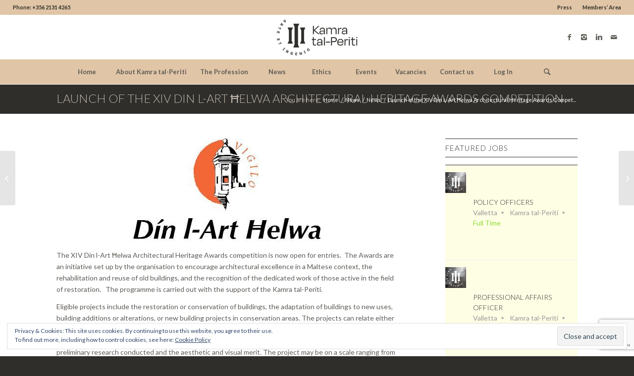

--- FILE ---
content_type: text/html; charset=UTF-8
request_url: https://kamratalperiti.org/launch-of-the-xiv-din-l-art-helwa-architectural-heritage-awards-competition/
body_size: 18984
content:
<!DOCTYPE html>
<html lang="en-GB" class="html_stretched responsive av-preloader-disabled av-default-lightbox  html_header_top html_logo_center html_bottom_nav_header html_menu_right html_slim html_header_sticky html_header_shrinking html_header_topbar_active html_mobile_menu_phone html_header_searchicon html_content_align_center html_header_unstick_top_disabled html_header_stretch html_minimal_header html_elegant-blog html_av-overlay-side html_av-overlay-side-classic html_av-submenu-noclone html_entry_id_6019 av-no-preview html_text_menu_active ">
<head>
<meta charset="UTF-8" />
<!-- mobile setting -->
<meta name="viewport" content="width=device-width, initial-scale=1, maximum-scale=1">
<!-- Scripts/CSS and wp_head hook -->
<meta name='robots' content='index, follow, max-image-preview:large, max-snippet:-1, max-video-preview:-1' />
<script>window._wca = window._wca || [];</script>
<!-- This site is optimized with the Yoast SEO plugin v21.5 - https://yoast.com/wordpress/plugins/seo/ -->
<title>Launch of the XIV Din L-Art Ħelwa Architectural Heritage Awards Competition - Kamra tal-Periti</title>
<link rel="canonical" href="https://kamratalperiti.org/launch-of-the-xiv-din-l-art-helwa-architectural-heritage-awards-competition/" />
<meta property="og:locale" content="en_GB" />
<meta property="og:type" content="article" />
<meta property="og:title" content="Launch of the XIV Din L-Art Ħelwa Architectural Heritage Awards Competition - Kamra tal-Periti" />
<meta property="og:url" content="https://kamratalperiti.org/launch-of-the-xiv-din-l-art-helwa-architectural-heritage-awards-competition/" />
<meta property="og:site_name" content="Kamra tal-Periti" />
<meta property="article:publisher" content="https://www.facebook.com/KamraTalPeriti" />
<meta property="article:published_time" content="2018-09-18T13:09:27+00:00" />
<meta property="article:modified_time" content="2018-09-18T13:40:19+00:00" />
<meta property="og:image" content="https://kamratalperiti.org/wp-content/uploads/DLH-logo.jpg" />
<meta property="og:image:width" content="380" />
<meta property="og:image:height" content="212" />
<meta property="og:image:type" content="image/jpeg" />
<meta name="author" content="Kamra tal-Periti" />
<meta name="twitter:card" content="summary_large_image" />
<meta name="twitter:creator" content="@kamratalperiti" />
<meta name="twitter:site" content="@kamratalperiti" />
<meta name="twitter:label1" content="Written by" />
<meta name="twitter:data1" content="Kamra tal-Periti" />
<meta name="twitter:label2" content="Estimated reading time" />
<meta name="twitter:data2" content="2 minutes" />
<script type="application/ld+json" class="yoast-schema-graph">{"@context":"https://schema.org","@graph":[{"@type":"Article","@id":"https://kamratalperiti.org/launch-of-the-xiv-din-l-art-helwa-architectural-heritage-awards-competition/#article","isPartOf":{"@id":"https://kamratalperiti.org/launch-of-the-xiv-din-l-art-helwa-architectural-heritage-awards-competition/"},"author":{"name":"Kamra tal-Periti","@id":"https://kamratalperiti.org/#/schema/person/a295d6fe6981886bf73bffd7c1ebef77"},"headline":"Launch of the XIV Din L-Art Ħelwa Architectural Heritage Awards Competition","datePublished":"2018-09-18T13:09:27+00:00","dateModified":"2018-09-18T13:40:19+00:00","mainEntityOfPage":{"@id":"https://kamratalperiti.org/launch-of-the-xiv-din-l-art-helwa-architectural-heritage-awards-competition/"},"wordCount":416,"publisher":{"@id":"https://kamratalperiti.org/#organization"},"image":{"@id":"https://kamratalperiti.org/launch-of-the-xiv-din-l-art-helwa-architectural-heritage-awards-competition/#primaryimage"},"thumbnailUrl":"https://kamratalperiti.org/wp-content/uploads/DLH-logo.jpg","keywords":["awards","conservation","din l-art helwa","heritage"],"articleSection":["News"],"inLanguage":"en-GB"},{"@type":"WebPage","@id":"https://kamratalperiti.org/launch-of-the-xiv-din-l-art-helwa-architectural-heritage-awards-competition/","url":"https://kamratalperiti.org/launch-of-the-xiv-din-l-art-helwa-architectural-heritage-awards-competition/","name":"Launch of the XIV Din L-Art Ħelwa Architectural Heritage Awards Competition - Kamra tal-Periti","isPartOf":{"@id":"https://kamratalperiti.org/#website"},"primaryImageOfPage":{"@id":"https://kamratalperiti.org/launch-of-the-xiv-din-l-art-helwa-architectural-heritage-awards-competition/#primaryimage"},"image":{"@id":"https://kamratalperiti.org/launch-of-the-xiv-din-l-art-helwa-architectural-heritage-awards-competition/#primaryimage"},"thumbnailUrl":"https://kamratalperiti.org/wp-content/uploads/DLH-logo.jpg","datePublished":"2018-09-18T13:09:27+00:00","dateModified":"2018-09-18T13:40:19+00:00","breadcrumb":{"@id":"https://kamratalperiti.org/launch-of-the-xiv-din-l-art-helwa-architectural-heritage-awards-competition/#breadcrumb"},"inLanguage":"en-GB","potentialAction":[{"@type":"ReadAction","target":["https://kamratalperiti.org/launch-of-the-xiv-din-l-art-helwa-architectural-heritage-awards-competition/"]}]},{"@type":"ImageObject","inLanguage":"en-GB","@id":"https://kamratalperiti.org/launch-of-the-xiv-din-l-art-helwa-architectural-heritage-awards-competition/#primaryimage","url":"https://kamratalperiti.org/wp-content/uploads/DLH-logo.jpg","contentUrl":"https://kamratalperiti.org/wp-content/uploads/DLH-logo.jpg","width":380,"height":212},{"@type":"BreadcrumbList","@id":"https://kamratalperiti.org/launch-of-the-xiv-din-l-art-helwa-architectural-heritage-awards-competition/#breadcrumb","itemListElement":[{"@type":"ListItem","position":1,"name":"Home","item":"https://kamratalperiti.org/welcome-2/"},{"@type":"ListItem","position":2,"name":"Launch of the XIV Din L-Art Ħelwa Architectural Heritage Awards Competition"}]},{"@type":"WebSite","@id":"https://kamratalperiti.org/#website","url":"https://kamratalperiti.org/","name":"Kamra tal-Periti","description":"The Kamra tal-Periti (Chamber of Architects &amp; Civil Engineers) is constituted in terms of Article 8(1) of Act. No.XIV of 1996, in continuation of the Chamber established by Ordinance No.XIV of 1919 (Government Notice No.202 of the 12 June 1920), and is intended for the advancement and regulation of the profession, the defence of its rights and for keeping high its prestige.","publisher":{"@id":"https://kamratalperiti.org/#organization"},"potentialAction":[{"@type":"SearchAction","target":{"@type":"EntryPoint","urlTemplate":"https://kamratalperiti.org/?s={search_term_string}"},"query-input":"required name=search_term_string"}],"inLanguage":"en-GB"},{"@type":"Organization","@id":"https://kamratalperiti.org/#organization","name":"Kamra tal-Periti","url":"https://kamratalperiti.org/","logo":{"@type":"ImageObject","inLanguage":"en-GB","@id":"https://kamratalperiti.org/#/schema/logo/image/","url":"https://kamratalperiti.org/wp-content/uploads/logo-3.png","contentUrl":"https://kamratalperiti.org/wp-content/uploads/logo-3.png","width":1600,"height":850,"caption":"Kamra tal-Periti"},"image":{"@id":"https://kamratalperiti.org/#/schema/logo/image/"},"sameAs":["https://www.facebook.com/KamraTalPeriti","https://twitter.com/kamratalperiti","https://www.instagram.com/kamratalperiti/","https://www.linkedin.com/company/kamra-tal-periti/"]},{"@type":"Person","@id":"https://kamratalperiti.org/#/schema/person/a295d6fe6981886bf73bffd7c1ebef77","name":"Kamra tal-Periti","image":{"@type":"ImageObject","inLanguage":"en-GB","@id":"https://kamratalperiti.org/#/schema/person/image/","url":"https://secure.gravatar.com/avatar/9a31f0b72b188e282fa3112595199e63?s=96&d=blank&r=g","contentUrl":"https://secure.gravatar.com/avatar/9a31f0b72b188e282fa3112595199e63?s=96&d=blank&r=g","caption":"Kamra tal-Periti"}}]}</script>
<!-- / Yoast SEO plugin. -->
<link rel='dns-prefetch' href='//stats.wp.com' />
<link rel='dns-prefetch' href='//secure.gravatar.com' />
<link rel='dns-prefetch' href='//v0.wordpress.com' />
<link rel='dns-prefetch' href='//widgets.wp.com' />
<link rel='dns-prefetch' href='//s0.wp.com' />
<link rel='dns-prefetch' href='//0.gravatar.com' />
<link rel='dns-prefetch' href='//1.gravatar.com' />
<link rel='dns-prefetch' href='//2.gravatar.com' />
<link rel="alternate" type="application/rss+xml" title="Kamra tal-Periti &raquo; Feed" href="https://kamratalperiti.org/feed/" />
<link rel="alternate" type="application/rss+xml" title="Kamra tal-Periti &raquo; Comments Feed" href="https://kamratalperiti.org/comments/feed/" />
<link rel="alternate" type="text/calendar" title="Kamra tal-Periti &raquo; iCal Feed" href="https://kamratalperiti.org/eventcal/?ical=1" />
<!-- google webfont font replacement -->
<link rel='stylesheet' id='avia-google-webfont' href='//fonts.googleapis.com/css?family=Lato:300,400,700' type='text/css' media='all'/> 
<!-- <link rel='stylesheet' id='theme-login-custom-css' href='https://kamratalperiti.org/wp-content/themes/enfold-child/theme-my-login.css' type='text/css' media='all' /> -->
<!-- <link rel='stylesheet' id='cf7ic_style-css' href='https://kamratalperiti.org/wp-content/plugins/contact-form-7-image-captcha/css/cf7ic-style.css' type='text/css' media='all' /> -->
<!-- <link rel='stylesheet' id='avia-woocommerce-css-css' href='https://kamratalperiti.org/wp-content/themes/enfold/config-woocommerce/woocommerce-mod.css' type='text/css' media='all' /> -->
<!-- <link rel='stylesheet' id='wp-block-library-css' href='https://kamratalperiti.org/wp-includes/css/dist/block-library/style.min.css' type='text/css' media='all' /> -->
<link rel="stylesheet" type="text/css" href="//kamratalperiti.org/wp-content/cache/wpfc-minified/l1g1pts9/bnakp.css" media="all"/>
<style id='wp-block-library-inline-css' type='text/css'>
.has-text-align-justify{text-align:justify;}
</style>
<!-- <link rel='stylesheet' id='mediaelement-css' href='https://kamratalperiti.org/wp-includes/js/mediaelement/mediaelementplayer-legacy.min.css' type='text/css' media='all' /> -->
<!-- <link rel='stylesheet' id='wp-mediaelement-css' href='https://kamratalperiti.org/wp-includes/js/mediaelement/wp-mediaelement.min.css' type='text/css' media='all' /> -->
<!-- <link rel='stylesheet' id='wc-blocks-vendors-style-css' href='https://kamratalperiti.org/wp-content/plugins/woocommerce/packages/woocommerce-blocks/build/wc-blocks-vendors-style.css' type='text/css' media='all' /> -->
<!-- <link rel='stylesheet' id='wc-blocks-style-css' href='https://kamratalperiti.org/wp-content/plugins/woocommerce/packages/woocommerce-blocks/build/wc-blocks-style.css' type='text/css' media='all' /> -->
<link rel="stylesheet" type="text/css" href="//kamratalperiti.org/wp-content/cache/wpfc-minified/22b20h0i/bnakp.css" media="all"/>
<style id='classic-theme-styles-inline-css' type='text/css'>
/*! This file is auto-generated */
.wp-block-button__link{color:#fff;background-color:#32373c;border-radius:9999px;box-shadow:none;text-decoration:none;padding:calc(.667em + 2px) calc(1.333em + 2px);font-size:1.125em}.wp-block-file__button{background:#32373c;color:#fff;text-decoration:none}
</style>
<style id='global-styles-inline-css' type='text/css'>
body{--wp--preset--color--black: #000000;--wp--preset--color--cyan-bluish-gray: #abb8c3;--wp--preset--color--white: #ffffff;--wp--preset--color--pale-pink: #f78da7;--wp--preset--color--vivid-red: #cf2e2e;--wp--preset--color--luminous-vivid-orange: #ff6900;--wp--preset--color--luminous-vivid-amber: #fcb900;--wp--preset--color--light-green-cyan: #7bdcb5;--wp--preset--color--vivid-green-cyan: #00d084;--wp--preset--color--pale-cyan-blue: #8ed1fc;--wp--preset--color--vivid-cyan-blue: #0693e3;--wp--preset--color--vivid-purple: #9b51e0;--wp--preset--gradient--vivid-cyan-blue-to-vivid-purple: linear-gradient(135deg,rgba(6,147,227,1) 0%,rgb(155,81,224) 100%);--wp--preset--gradient--light-green-cyan-to-vivid-green-cyan: linear-gradient(135deg,rgb(122,220,180) 0%,rgb(0,208,130) 100%);--wp--preset--gradient--luminous-vivid-amber-to-luminous-vivid-orange: linear-gradient(135deg,rgba(252,185,0,1) 0%,rgba(255,105,0,1) 100%);--wp--preset--gradient--luminous-vivid-orange-to-vivid-red: linear-gradient(135deg,rgba(255,105,0,1) 0%,rgb(207,46,46) 100%);--wp--preset--gradient--very-light-gray-to-cyan-bluish-gray: linear-gradient(135deg,rgb(238,238,238) 0%,rgb(169,184,195) 100%);--wp--preset--gradient--cool-to-warm-spectrum: linear-gradient(135deg,rgb(74,234,220) 0%,rgb(151,120,209) 20%,rgb(207,42,186) 40%,rgb(238,44,130) 60%,rgb(251,105,98) 80%,rgb(254,248,76) 100%);--wp--preset--gradient--blush-light-purple: linear-gradient(135deg,rgb(255,206,236) 0%,rgb(152,150,240) 100%);--wp--preset--gradient--blush-bordeaux: linear-gradient(135deg,rgb(254,205,165) 0%,rgb(254,45,45) 50%,rgb(107,0,62) 100%);--wp--preset--gradient--luminous-dusk: linear-gradient(135deg,rgb(255,203,112) 0%,rgb(199,81,192) 50%,rgb(65,88,208) 100%);--wp--preset--gradient--pale-ocean: linear-gradient(135deg,rgb(255,245,203) 0%,rgb(182,227,212) 50%,rgb(51,167,181) 100%);--wp--preset--gradient--electric-grass: linear-gradient(135deg,rgb(202,248,128) 0%,rgb(113,206,126) 100%);--wp--preset--gradient--midnight: linear-gradient(135deg,rgb(2,3,129) 0%,rgb(40,116,252) 100%);--wp--preset--font-size--small: 13px;--wp--preset--font-size--medium: 20px;--wp--preset--font-size--large: 36px;--wp--preset--font-size--x-large: 42px;--wp--preset--spacing--20: 0.44rem;--wp--preset--spacing--30: 0.67rem;--wp--preset--spacing--40: 1rem;--wp--preset--spacing--50: 1.5rem;--wp--preset--spacing--60: 2.25rem;--wp--preset--spacing--70: 3.38rem;--wp--preset--spacing--80: 5.06rem;--wp--preset--shadow--natural: 6px 6px 9px rgba(0, 0, 0, 0.2);--wp--preset--shadow--deep: 12px 12px 50px rgba(0, 0, 0, 0.4);--wp--preset--shadow--sharp: 6px 6px 0px rgba(0, 0, 0, 0.2);--wp--preset--shadow--outlined: 6px 6px 0px -3px rgba(255, 255, 255, 1), 6px 6px rgba(0, 0, 0, 1);--wp--preset--shadow--crisp: 6px 6px 0px rgba(0, 0, 0, 1);}:where(.is-layout-flex){gap: 0.5em;}:where(.is-layout-grid){gap: 0.5em;}body .is-layout-flow > .alignleft{float: left;margin-inline-start: 0;margin-inline-end: 2em;}body .is-layout-flow > .alignright{float: right;margin-inline-start: 2em;margin-inline-end: 0;}body .is-layout-flow > .aligncenter{margin-left: auto !important;margin-right: auto !important;}body .is-layout-constrained > .alignleft{float: left;margin-inline-start: 0;margin-inline-end: 2em;}body .is-layout-constrained > .alignright{float: right;margin-inline-start: 2em;margin-inline-end: 0;}body .is-layout-constrained > .aligncenter{margin-left: auto !important;margin-right: auto !important;}body .is-layout-constrained > :where(:not(.alignleft):not(.alignright):not(.alignfull)){max-width: var(--wp--style--global--content-size);margin-left: auto !important;margin-right: auto !important;}body .is-layout-constrained > .alignwide{max-width: var(--wp--style--global--wide-size);}body .is-layout-flex{display: flex;}body .is-layout-flex{flex-wrap: wrap;align-items: center;}body .is-layout-flex > *{margin: 0;}body .is-layout-grid{display: grid;}body .is-layout-grid > *{margin: 0;}:where(.wp-block-columns.is-layout-flex){gap: 2em;}:where(.wp-block-columns.is-layout-grid){gap: 2em;}:where(.wp-block-post-template.is-layout-flex){gap: 1.25em;}:where(.wp-block-post-template.is-layout-grid){gap: 1.25em;}.has-black-color{color: var(--wp--preset--color--black) !important;}.has-cyan-bluish-gray-color{color: var(--wp--preset--color--cyan-bluish-gray) !important;}.has-white-color{color: var(--wp--preset--color--white) !important;}.has-pale-pink-color{color: var(--wp--preset--color--pale-pink) !important;}.has-vivid-red-color{color: var(--wp--preset--color--vivid-red) !important;}.has-luminous-vivid-orange-color{color: var(--wp--preset--color--luminous-vivid-orange) !important;}.has-luminous-vivid-amber-color{color: var(--wp--preset--color--luminous-vivid-amber) !important;}.has-light-green-cyan-color{color: var(--wp--preset--color--light-green-cyan) !important;}.has-vivid-green-cyan-color{color: var(--wp--preset--color--vivid-green-cyan) !important;}.has-pale-cyan-blue-color{color: var(--wp--preset--color--pale-cyan-blue) !important;}.has-vivid-cyan-blue-color{color: var(--wp--preset--color--vivid-cyan-blue) !important;}.has-vivid-purple-color{color: var(--wp--preset--color--vivid-purple) !important;}.has-black-background-color{background-color: var(--wp--preset--color--black) !important;}.has-cyan-bluish-gray-background-color{background-color: var(--wp--preset--color--cyan-bluish-gray) !important;}.has-white-background-color{background-color: var(--wp--preset--color--white) !important;}.has-pale-pink-background-color{background-color: var(--wp--preset--color--pale-pink) !important;}.has-vivid-red-background-color{background-color: var(--wp--preset--color--vivid-red) !important;}.has-luminous-vivid-orange-background-color{background-color: var(--wp--preset--color--luminous-vivid-orange) !important;}.has-luminous-vivid-amber-background-color{background-color: var(--wp--preset--color--luminous-vivid-amber) !important;}.has-light-green-cyan-background-color{background-color: var(--wp--preset--color--light-green-cyan) !important;}.has-vivid-green-cyan-background-color{background-color: var(--wp--preset--color--vivid-green-cyan) !important;}.has-pale-cyan-blue-background-color{background-color: var(--wp--preset--color--pale-cyan-blue) !important;}.has-vivid-cyan-blue-background-color{background-color: var(--wp--preset--color--vivid-cyan-blue) !important;}.has-vivid-purple-background-color{background-color: var(--wp--preset--color--vivid-purple) !important;}.has-black-border-color{border-color: var(--wp--preset--color--black) !important;}.has-cyan-bluish-gray-border-color{border-color: var(--wp--preset--color--cyan-bluish-gray) !important;}.has-white-border-color{border-color: var(--wp--preset--color--white) !important;}.has-pale-pink-border-color{border-color: var(--wp--preset--color--pale-pink) !important;}.has-vivid-red-border-color{border-color: var(--wp--preset--color--vivid-red) !important;}.has-luminous-vivid-orange-border-color{border-color: var(--wp--preset--color--luminous-vivid-orange) !important;}.has-luminous-vivid-amber-border-color{border-color: var(--wp--preset--color--luminous-vivid-amber) !important;}.has-light-green-cyan-border-color{border-color: var(--wp--preset--color--light-green-cyan) !important;}.has-vivid-green-cyan-border-color{border-color: var(--wp--preset--color--vivid-green-cyan) !important;}.has-pale-cyan-blue-border-color{border-color: var(--wp--preset--color--pale-cyan-blue) !important;}.has-vivid-cyan-blue-border-color{border-color: var(--wp--preset--color--vivid-cyan-blue) !important;}.has-vivid-purple-border-color{border-color: var(--wp--preset--color--vivid-purple) !important;}.has-vivid-cyan-blue-to-vivid-purple-gradient-background{background: var(--wp--preset--gradient--vivid-cyan-blue-to-vivid-purple) !important;}.has-light-green-cyan-to-vivid-green-cyan-gradient-background{background: var(--wp--preset--gradient--light-green-cyan-to-vivid-green-cyan) !important;}.has-luminous-vivid-amber-to-luminous-vivid-orange-gradient-background{background: var(--wp--preset--gradient--luminous-vivid-amber-to-luminous-vivid-orange) !important;}.has-luminous-vivid-orange-to-vivid-red-gradient-background{background: var(--wp--preset--gradient--luminous-vivid-orange-to-vivid-red) !important;}.has-very-light-gray-to-cyan-bluish-gray-gradient-background{background: var(--wp--preset--gradient--very-light-gray-to-cyan-bluish-gray) !important;}.has-cool-to-warm-spectrum-gradient-background{background: var(--wp--preset--gradient--cool-to-warm-spectrum) !important;}.has-blush-light-purple-gradient-background{background: var(--wp--preset--gradient--blush-light-purple) !important;}.has-blush-bordeaux-gradient-background{background: var(--wp--preset--gradient--blush-bordeaux) !important;}.has-luminous-dusk-gradient-background{background: var(--wp--preset--gradient--luminous-dusk) !important;}.has-pale-ocean-gradient-background{background: var(--wp--preset--gradient--pale-ocean) !important;}.has-electric-grass-gradient-background{background: var(--wp--preset--gradient--electric-grass) !important;}.has-midnight-gradient-background{background: var(--wp--preset--gradient--midnight) !important;}.has-small-font-size{font-size: var(--wp--preset--font-size--small) !important;}.has-medium-font-size{font-size: var(--wp--preset--font-size--medium) !important;}.has-large-font-size{font-size: var(--wp--preset--font-size--large) !important;}.has-x-large-font-size{font-size: var(--wp--preset--font-size--x-large) !important;}
.wp-block-navigation a:where(:not(.wp-element-button)){color: inherit;}
:where(.wp-block-post-template.is-layout-flex){gap: 1.25em;}:where(.wp-block-post-template.is-layout-grid){gap: 1.25em;}
:where(.wp-block-columns.is-layout-flex){gap: 2em;}:where(.wp-block-columns.is-layout-grid){gap: 2em;}
.wp-block-pullquote{font-size: 1.5em;line-height: 1.6;}
</style>
<!-- <link rel='stylesheet' id='contact-form-7-css' href='https://kamratalperiti.org/wp-content/plugins/contact-form-7/includes/css/styles.css' type='text/css' media='all' /> -->
<!-- <link rel='stylesheet' id='disable-payment-method-for-woocommerce-css' href='https://kamratalperiti.org/wp-content/plugins/disable-payment-method-for-woocommerce/public/css/style.css' type='text/css' media='all' /> -->
<!-- <link rel='stylesheet' id='email-subscribers-css' href='https://kamratalperiti.org/wp-content/plugins/email-subscribers/lite/public/css/email-subscribers-public.css' type='text/css' media='all' /> -->
<!-- <link rel='stylesheet' id='pmpro_frontend_base-css' href='https://kamratalperiti.org/wp-content/plugins/paid-memberships-pro/css/frontend/base.css' type='text/css' media='all' /> -->
<!-- <link rel='stylesheet' id='pmpro_frontend_variation_1-css' href='https://kamratalperiti.org/wp-content/plugins/paid-memberships-pro/css/frontend/variation_1.css' type='text/css' media='all' /> -->
<!-- <link rel='stylesheet' id='pmprorh_frontend-css' href='https://kamratalperiti.org/wp-content/plugins/pmpro-mailchimp/css/pmpromc.css' type='text/css' media='all' /> -->
<!-- <link rel='stylesheet' id='pmpro-member-directory-styles-css' href='https://kamratalperiti.org/wp-content/plugins/pmpro-member-directory/css/pmpro-member-directory.css' type='text/css' media='all' /> -->
<link rel="stylesheet" type="text/css" href="//kamratalperiti.org/wp-content/cache/wpfc-minified/duvvsyoa/3m0t.css" media="all"/>
<style id='pmpro-member-directory-styles-inline-css' type='text/css'>
#wpadminbar #wp-admin-bar-pmpromd-edit-profile .ab-item:before { content: "\f110"; top: 3px; }
</style>
<!-- <link rel='stylesheet' id='theme-my-login-css' href='https://kamratalperiti.org/wp-content/plugins/theme-my-login/assets/styles/theme-my-login.min.css' type='text/css' media='all' /> -->
<link rel="stylesheet" type="text/css" href="//kamratalperiti.org/wp-content/cache/wpfc-minified/2116c895/bnakp.css" media="all"/>
<style id='woocommerce-inline-inline-css' type='text/css'>
.woocommerce form .form-row .required { visibility: visible; }
</style>
<!-- <link rel='stylesheet' id='wp-job-manager-job-listings-css' href='https://kamratalperiti.org/wp-content/plugins/wp-job-manager/assets/dist/css/job-listings.css' type='text/css' media='all' /> -->
<!-- <link rel='stylesheet' id='wc-paid-listings-packages-css' href='https://kamratalperiti.org/wp-content/plugins/wp-job-manager-wc-paid-listings/assets/dist/css/packages.css' type='text/css' media='all' /> -->
<!-- <link rel='stylesheet' id='avia-grid-css' href='https://kamratalperiti.org/wp-content/themes/enfold/css/grid.css' type='text/css' media='all' /> -->
<!-- <link rel='stylesheet' id='avia-base-css' href='https://kamratalperiti.org/wp-content/themes/enfold/css/base.css' type='text/css' media='all' /> -->
<!-- <link rel='stylesheet' id='avia-layout-css' href='https://kamratalperiti.org/wp-content/themes/enfold/css/layout.css' type='text/css' media='all' /> -->
<!-- <link rel='stylesheet' id='avia-scs-css' href='https://kamratalperiti.org/wp-content/themes/enfold/css/shortcodes.css' type='text/css' media='all' /> -->
<link rel="stylesheet" type="text/css" href="//kamratalperiti.org/wp-content/cache/wpfc-minified/l9trk5uo/bnakp.css" media="all"/>
<!-- <link rel='stylesheet' id='avia-popup-css-css' href='https://kamratalperiti.org/wp-content/themes/enfold/js/aviapopup/magnific-popup.css' type='text/css' media='screen' /> -->
<link rel="stylesheet" type="text/css" href="//kamratalperiti.org/wp-content/cache/wpfc-minified/8wh4vnfq/bnakp.css" media="screen"/>
<!-- <link rel='stylesheet' id='avia-print-css' href='https://kamratalperiti.org/wp-content/themes/enfold/css/print.css' type='text/css' media='print' /> -->
<link rel="stylesheet" type="text/css" href="//kamratalperiti.org/wp-content/cache/wpfc-minified/7capr21i/bnakp.css" media="print"/>
<!-- <link rel='stylesheet' id='avia-dynamic-css' href='https://kamratalperiti.org/wp-content/uploads/dynamic_avia/enfold_child.css' type='text/css' media='all' /> -->
<!-- <link rel='stylesheet' id='avia-custom-css' href='https://kamratalperiti.org/wp-content/themes/enfold/css/custom.css' type='text/css' media='all' /> -->
<!-- <link rel='stylesheet' id='avia-style-css' href='https://kamratalperiti.org/wp-content/themes/enfold-child/style.css' type='text/css' media='all' /> -->
<link rel="stylesheet" type="text/css" href="//kamratalperiti.org/wp-content/cache/wpfc-minified/9hpidsnd/bnakp.css" media="all"/>
<style id='akismet-widget-style-inline-css' type='text/css'>
.a-stats {
--akismet-color-mid-green: #357b49;
--akismet-color-white: #fff;
--akismet-color-light-grey: #f6f7f7;
max-width: 350px;
width: auto;
}
.a-stats * {
all: unset;
box-sizing: border-box;
}
.a-stats strong {
font-weight: 600;
}
.a-stats a.a-stats__link,
.a-stats a.a-stats__link:visited,
.a-stats a.a-stats__link:active {
background: var(--akismet-color-mid-green);
border: none;
box-shadow: none;
border-radius: 8px;
color: var(--akismet-color-white);
cursor: pointer;
display: block;
font-family: -apple-system, BlinkMacSystemFont, 'Segoe UI', 'Roboto', 'Oxygen-Sans', 'Ubuntu', 'Cantarell', 'Helvetica Neue', sans-serif;
font-weight: 500;
padding: 12px;
text-align: center;
text-decoration: none;
transition: all 0.2s ease;
}
/* Extra specificity to deal with TwentyTwentyOne focus style */
.widget .a-stats a.a-stats__link:focus {
background: var(--akismet-color-mid-green);
color: var(--akismet-color-white);
text-decoration: none;
}
.a-stats a.a-stats__link:hover {
filter: brightness(110%);
box-shadow: 0 4px 12px rgba(0, 0, 0, 0.06), 0 0 2px rgba(0, 0, 0, 0.16);
}
.a-stats .count {
color: var(--akismet-color-white);
display: block;
font-size: 1.5em;
line-height: 1.4;
padding: 0 13px;
white-space: nowrap;
}
</style>
<!-- <link rel='stylesheet' id='iwt-css-css' href='https://kamratalperiti.org/wp-content/plugins/kic-widgets/widgets/image-with-text.css' type='text/css' media='' /> -->
<link rel="stylesheet" type="text/css" href="//kamratalperiti.org/wp-content/cache/wpfc-minified/lka4h19g/bnakp.css" media="all"/>
<!-- <link rel='stylesheet' id='fancybox-css' href='https://kamratalperiti.org/wp-content/plugins/easy-fancybox/css/jquery.fancybox.min.css' type='text/css' media='screen' /> -->
<link rel="stylesheet" type="text/css" href="//kamratalperiti.org/wp-content/cache/wpfc-minified/d2g5al9p/bnakp.css" media="screen"/>
<style id='fancybox-inline-css' type='text/css'>
#fancybox-outer{background:#fff}#fancybox-content{background:#fff;border-color:#fff;color:inherit;}
</style>
<!-- <link rel='stylesheet' id='avia-events-cal-css' href='https://kamratalperiti.org/wp-content/themes/enfold/config-events-calendar/event-mod.css' type='text/css' media='all' /> -->
<!-- <link rel='stylesheet' id='social-logos-css' href='https://kamratalperiti.org/wp-content/plugins/jetpack/_inc/social-logos/social-logos.min.css' type='text/css' media='all' /> -->
<!-- <link rel='stylesheet' id='jetpack_css-css' href='https://kamratalperiti.org/wp-content/plugins/jetpack/css/jetpack.css' type='text/css' media='all' /> -->
<link rel="stylesheet" type="text/css" href="//kamratalperiti.org/wp-content/cache/wpfc-minified/qx2g29gi/bnakp.css" media="all"/>
<script src='//kamratalperiti.org/wp-content/cache/wpfc-minified/q6oalzml/bnakp.js' type="text/javascript"></script>
<!-- <script type='text/javascript' src='https://kamratalperiti.org/wp-includes/js/jquery/jquery.min.js' id='jquery-core-js'></script> -->
<!-- <script type='text/javascript' src='https://kamratalperiti.org/wp-includes/js/jquery/jquery-migrate.min.js' id='jquery-migrate-js'></script> -->
<script type='text/javascript' id='jetpack_related-posts-js-extra'>
/* <![CDATA[ */
var related_posts_js_options = {"post_heading":"h4"};
/* ]]> */
</script>
<script src='//kamratalperiti.org/wp-content/cache/wpfc-minified/q8gmupzx/3m2y.js' type="text/javascript"></script>
<!-- <script type='text/javascript' src='https://kamratalperiti.org/wp-content/plugins/jetpack/_inc/build/related-posts/related-posts.min.js' id='jetpack_related-posts-js'></script> -->
<!-- <script type='text/javascript' src='https://kamratalperiti.org/wp-content/plugins/disable-payment-method-for-woocommerce/public/js/disable-payment-method.js' id='disable-payment-method-for-woocommerce-js'></script> -->
<script defer type='text/javascript' src='https://stats.wp.com/s-202605.js' id='woocommerce-analytics-js'></script>
<script src='//kamratalperiti.org/wp-content/cache/wpfc-minified/k1kbdk0l/bnakp.js' type="text/javascript"></script>
<!-- <script type='text/javascript' src='https://kamratalperiti.org/wp-content/themes/enfold/js/avia-compat.js' id='avia-compat-js'></script> -->
<link rel="https://api.w.org/" href="https://kamratalperiti.org/wp-json/" /><link rel="alternate" type="application/json" href="https://kamratalperiti.org/wp-json/wp/v2/posts/6019" /><link rel='shortlink' href='https://wp.me/p8T5ZU-1z5' />
<link rel="alternate" type="application/json+oembed" href="https://kamratalperiti.org/wp-json/oembed/1.0/embed?url=https%3A%2F%2Fkamratalperiti.org%2Flaunch-of-the-xiv-din-l-art-helwa-architectural-heritage-awards-competition%2F" />
<link rel="alternate" type="text/xml+oembed" href="https://kamratalperiti.org/wp-json/oembed/1.0/embed?url=https%3A%2F%2Fkamratalperiti.org%2Flaunch-of-the-xiv-din-l-art-helwa-architectural-heritage-awards-competition%2F&#038;format=xml" />
<style id="pmpro_colors">:root {
--pmpro--color--base: #ffffff;
--pmpro--color--contrast: #222222;
--pmpro--color--accent: #0c3d54;
--pmpro--color--accent--variation: hsl( 199,75%,28.5% );
--pmpro--color--border--variation: hsl( 0,0%,91% );
}</style><meta name="et-api-version" content="v1"><meta name="et-api-origin" content="https://kamratalperiti.org"><link rel="https://theeventscalendar.com/" href="https://kamratalperiti.org/wp-json/tribe/tickets/v1/" /><meta name="tec-api-version" content="v1"><meta name="tec-api-origin" content="https://kamratalperiti.org"><link rel="alternate" href="https://kamratalperiti.org/wp-json/tribe/events/v1/" />	<style>img#wpstats{display:none}</style>
<meta property="fb:app_id" content="237845225499794" /><link rel="profile" href="https://gmpg.org/xfn/11" />
<link rel="alternate" type="application/rss+xml" title="Kamra tal-Periti RSS2 Feed" href="https://kamratalperiti.org/feed/" />
<link rel="pingback" href="https://kamratalperiti.org/xmlrpc.php" />
<!--[if lt IE 9]><script src="https://kamratalperiti.org/wp-content/themes/enfold/js/html5shiv.js"></script><![endif]-->
<noscript><style>.woocommerce-product-gallery{ opacity: 1 !important; }</style></noscript>
<link rel="icon" href="https://kamratalperiti.org/wp-content/uploads/cropped-Kamra-tal-Periti-Icon-32x32.png" sizes="32x32" />
<link rel="icon" href="https://kamratalperiti.org/wp-content/uploads/cropped-Kamra-tal-Periti-Icon-192x192.png" sizes="192x192" />
<link rel="apple-touch-icon" href="https://kamratalperiti.org/wp-content/uploads/cropped-Kamra-tal-Periti-Icon-180x180.png" />
<meta name="msapplication-TileImage" content="https://kamratalperiti.org/wp-content/uploads/cropped-Kamra-tal-Periti-Icon-270x270.png" />
<style type="text/css" id="wp-custom-css">/*
You can add your own CSS here.
Click the help icon above to learn more.
*/
.main-title a {
color: #bfb7ac!important;
font-size: 24px !important;
}
.breadcrumb-title, .breadcrumb-title a {
color: #bfb7ac!important;
}
.html_header_top.html_bottom_nav_header #header_main_alternate .main_menu ul:first-child {
width: auto;
}</style>
<!--
Debugging Info for Theme support: 
Theme: Enfold
Version: 4.2.3
Installed: enfold
AviaFramework Version: 4.6
AviaBuilder Version: 0.9.5
- - - - - - - - - - -
ChildTheme: Enfold Child
ChildTheme Version: 1.0
ChildTheme Installed: enfold
ML:256-PU:53-PLA:57
WP:6.3
Updates: enabled
-->
<style type='text/css'>
@font-face {font-family: 'entypo-fontello'; font-weight: normal; font-style: normal;
src: url('https://kamratalperiti.org/wp-content/themes/enfold/config-templatebuilder/avia-template-builder/assets/fonts/entypo-fontello.eot?v=3');
src: url('https://kamratalperiti.org/wp-content/themes/enfold/config-templatebuilder/avia-template-builder/assets/fonts/entypo-fontello.eot?v=3#iefix') format('embedded-opentype'), 
url('https://kamratalperiti.org/wp-content/themes/enfold/config-templatebuilder/avia-template-builder/assets/fonts/entypo-fontello.woff?v=3') format('woff'), 
url('https://kamratalperiti.org/wp-content/themes/enfold/config-templatebuilder/avia-template-builder/assets/fonts/entypo-fontello.ttf?v=3') format('truetype'), 
url('https://kamratalperiti.org/wp-content/themes/enfold/config-templatebuilder/avia-template-builder/assets/fonts/entypo-fontello.svg?v=3#entypo-fontello') format('svg');
} #top .avia-font-entypo-fontello, body .avia-font-entypo-fontello, html body [data-av_iconfont='entypo-fontello']:before{ font-family: 'entypo-fontello'; }
@font-face {font-family: 'medical'; font-weight: normal; font-style: normal;
src: url('https://kamratalperiti.org/wp-content/uploads/avia_fonts/medical/medical.eot');
src: url('https://kamratalperiti.org/wp-content/uploads/avia_fonts/medical/medical.eot?#iefix') format('embedded-opentype'), 
url('https://kamratalperiti.org/wp-content/uploads/avia_fonts/medical/medical.woff') format('woff'), 
url('https://kamratalperiti.org/wp-content/uploads/avia_fonts/medical/medical.ttf') format('truetype'), 
url('https://kamratalperiti.org/wp-content/uploads/avia_fonts/medical/medical.svg#medical') format('svg');
} #top .avia-font-medical, body .avia-font-medical, html body [data-av_iconfont='medical']:before{ font-family: 'medical'; }
</style><script>
(function(i,s,o,g,r,a,m){i['GoogleAnalyticsObject']=r;i[r]=i[r]||function(){
(i[r].q=i[r].q||[]).push(arguments)},i[r].l=1*new Date();a=s.createElement(o),
m=s.getElementsByTagName(o)[0];a.async=1;a.src=g;m.parentNode.insertBefore(a,m)
})(window,document,'script','https://www.google-analytics.com/analytics.js','ga');
ga('create', 'UA-101951836-1', 'auto');
ga('send', 'pageview');
</script>
</head>
<body id="top" class="pmpro-variation_1 post-template-default single single-post postid-6019 single-format-standard stretched lato no_sidebar_border theme-enfold pmpro-body-has-access woocommerce-no-js tribe-no-js enfold-child tribe-theme-enfold" itemscope="itemscope" itemtype="https://schema.org/WebPage" >
<div id='wrap_all'>
<header id='header' class='all_colors header_color light_bg_color  av_header_top av_logo_center av_bottom_nav_header av_menu_right av_slim av_header_sticky av_header_shrinking av_header_stretch av_mobile_menu_phone av_header_searchicon av_header_unstick_top_disabled av_seperator_big_border av_minimal_header'  role="banner" itemscope="itemscope" itemtype="https://schema.org/WPHeader" >
<div id='header_meta' class='container_wrap container_wrap_meta  av_icon_active_main av_secondary_right av_extra_header_active av_phone_active_left av_entry_id_6019'>
<div class='container'>
<nav class='sub_menu'  role="navigation" itemscope="itemscope" itemtype="https://schema.org/SiteNavigationElement" ><ul id="avia2-menu" class="menu"><li id="menu-item-1457" class="menu-item menu-item-type-post_type menu-item-object-page menu-item-1457"><a href="https://kamratalperiti.org/press/">Press</a></li>
<li id="menu-item-1087" class="menu-item menu-item-type-custom menu-item-object-custom menu-item-1087"><a href="/members">Members&#8217; Area</a></li>
</ul></nav><div class='phone-info with_nav'><span>Phone: +356 2131 4265</span></div>			      </div>
</div>
<div  id='header_main' class='container_wrap container_wrap_logo'>
<ul  class = 'menu-item cart_dropdown ' data-success='was added to the cart'><li class='cart_dropdown_first'><a class='cart_dropdown_link' href='https://kamratalperiti.org/cart/'><span aria-hidden='true' data-av_icon='' data-av_iconfont='entypo-fontello'></span><span class='av-cart-counter'>0</span><span class='avia_hidden_link_text'>Shopping Cart</span></a><!--<span class='cart_subtotal'><span class="woocommerce-Price-amount amount"><bdi><span class="woocommerce-Price-currencySymbol">&euro;</span>0.00</bdi></span></span>--><div class='dropdown_widget dropdown_widget_cart'><div class='avia-arrow'></div><div class="widget_shopping_cart_content"></div></div></li></ul><div class='container av-logo-container'><div class='inner-container'><span class='logo'><a href='https://kamratalperiti.org/'><img height='100' width='300' src='https://kamratalperiti.org/wp-content/uploads/logo-3-300x159.png' alt='Kamra tal-Periti' /></a></span><ul class='noLightbox social_bookmarks icon_count_4'><li class='social_bookmarks_facebook av-social-link-facebook social_icon_1'><a target='_blank' href='http://www.facebook.com/KamraTalPeriti' aria-hidden='true' data-av_icon='' data-av_iconfont='entypo-fontello' title='Facebook'><span class='avia_hidden_link_text'>Facebook</span></a></li><li class='social_bookmarks_instagram av-social-link-instagram social_icon_2'><a target='_blank' href='https://www.instagram.com/kamratalperiti/' aria-hidden='true' data-av_icon='' data-av_iconfont='entypo-fontello' title='Instagram'><span class='avia_hidden_link_text'>Instagram</span></a></li><li class='social_bookmarks_linkedin av-social-link-linkedin social_icon_3'><a target='_blank' href='https://www.linkedin.com/company/kamra-tal-periti/' aria-hidden='true' data-av_icon='' data-av_iconfont='entypo-fontello' title='Linkedin'><span class='avia_hidden_link_text'>Linkedin</span></a></li><li class='social_bookmarks_mail av-social-link-mail social_icon_4'><a  href='mailto:info@kamratalperiti.org' aria-hidden='true' data-av_icon='' data-av_iconfont='entypo-fontello' title='Mail'><span class='avia_hidden_link_text'>Mail</span></a></li></ul></div></div><div id='header_main_alternate' class='container_wrap'><div class='container'><nav class='main_menu' data-selectname='Select a page'  role="navigation" itemscope="itemscope" itemtype="https://schema.org/SiteNavigationElement" ><div class="avia-menu av-main-nav-wrap"><ul id="avia-menu" class="menu av-main-nav"><li id="menu-item-1115" class="menu-item menu-item-type-post_type menu-item-object-page menu-item-home menu-item-top-level menu-item-top-level-1"><a href="https://kamratalperiti.org/" itemprop="url"><span class="avia-bullet"></span><span class="avia-menu-text">Home</span><span class="avia-menu-fx"><span class="avia-arrow-wrap"><span class="avia-arrow"></span></span></span></a></li>
<li id="menu-item-1116" class="menu-item menu-item-type-post_type menu-item-object-page menu-item-has-children menu-item-top-level menu-item-top-level-2"><a href="https://kamratalperiti.org/about-ktp/" itemprop="url"><span class="avia-bullet"></span><span class="avia-menu-text">About Kamra tal-Periti</span><span class="avia-menu-fx"><span class="avia-arrow-wrap"><span class="avia-arrow"></span></span></span></a>
<ul class="sub-menu">
<li id="menu-item-1903" class="menu-item menu-item-type-post_type menu-item-object-page"><a href="https://kamratalperiti.org/about-ktp/" itemprop="url"><span class="avia-bullet"></span><span class="avia-menu-text">About Kamra tal-Periti</span></a></li>
<li id="menu-item-1332" class="menu-item menu-item-type-post_type menu-item-object-page"><a href="https://kamratalperiti.org/about-ktp/mission-statement/" itemprop="url"><span class="avia-bullet"></span><span class="avia-menu-text">Mission Statement</span></a></li>
<li id="menu-item-1154" class="menu-item menu-item-type-post_type menu-item-object-page"><a href="https://kamratalperiti.org/about-ktp/council/" itemprop="url"><span class="avia-bullet"></span><span class="avia-menu-text">Council</span></a></li>
<li id="menu-item-1471" class="menu-item menu-item-type-post_type menu-item-object-page"><a href="https://kamratalperiti.org/about-ktp/representatitves/" itemprop="url"><span class="avia-bullet"></span><span class="avia-menu-text">Representatives</span></a></li>
<li id="menu-item-1348" class="menu-item menu-item-type-post_type menu-item-object-page"><a href="https://kamratalperiti.org/about-ktp/affiliations/" itemprop="url"><span class="avia-bullet"></span><span class="avia-menu-text">Affiliations</span></a></li>
</ul>
</li>
<li id="menu-item-2181" class="menu-item menu-item-type-post_type menu-item-object-page menu-item-has-children menu-item-top-level menu-item-top-level-3"><a href="https://kamratalperiti.org/profession/" itemprop="url"><span class="avia-bullet"></span><span class="avia-menu-text">The Profession</span><span class="avia-menu-fx"><span class="avia-arrow-wrap"><span class="avia-arrow"></span></span></span></a>
<ul class="sub-menu">
<li id="menu-item-2266" class="menu-item menu-item-type-post_type menu-item-object-page"><a href="https://kamratalperiti.org/profession/what-is-architecture/" itemprop="url"><span class="avia-bullet"></span><span class="avia-menu-text">What is Architecture?</span></a></li>
<li id="menu-item-2258" class="menu-item menu-item-type-post_type menu-item-object-page"><a href="https://kamratalperiti.org/profession/what-is-civil-engineering/" itemprop="url"><span class="avia-bullet"></span><span class="avia-menu-text">What is Civil Engineering?</span></a></li>
<li id="menu-item-2182" class="menu-item menu-item-type-post_type menu-item-object-page"><a href="https://kamratalperiti.org/profession/what-is-a-perit/" itemprop="url"><span class="avia-bullet"></span><span class="avia-menu-text">History of the Profession</span></a></li>
<li id="menu-item-19014" class="menu-item menu-item-type-post_type menu-item-object-page"><a href="https://kamratalperiti.org/register-of-periti/" itemprop="url"><span class="avia-bullet"></span><span class="avia-menu-text">Register of Periti</span></a></li>
<li id="menu-item-2184" class="menu-item menu-item-type-post_type menu-item-object-page"><a href="https://kamratalperiti.org/profession/roles-responsibilities/" itemprop="url"><span class="avia-bullet"></span><span class="avia-menu-text">Roles &#038; Responsibilities</span></a></li>
<li id="menu-item-2183" class="menu-item menu-item-type-post_type menu-item-object-page"><a href="https://kamratalperiti.org/profession/how-to-obtain-the-warrant-of-perit/" itemprop="url"><span class="avia-bullet"></span><span class="avia-menu-text">How to obtain the warrant of perit</span></a></li>
<li id="menu-item-19657" class="menu-item menu-item-type-post_type menu-item-object-page"><a href="https://kamratalperiti.org/profession/apply_eur_ing/" itemprop="url"><span class="avia-bullet"></span><span class="avia-menu-text">Apply for the EUR ING Certificate</span></a></li>
</ul>
</li>
<li id="menu-item-3793" class="menu-item menu-item-type-post_type menu-item-object-page menu-item-mega-parent  menu-item-top-level menu-item-top-level-4 current-menu-item"><a href="https://kamratalperiti.org/news/" itemprop="url"><span class="avia-bullet"></span><span class="avia-menu-text">News</span><span class="avia-menu-fx"><span class="avia-arrow-wrap"><span class="avia-arrow"></span></span></span></a></li>
<li id="menu-item-1325" class="menu-item menu-item-type-post_type menu-item-object-page menu-item-has-children menu-item-top-level menu-item-top-level-5"><a href="https://kamratalperiti.org/profession/code-of-professional-conduct/" itemprop="url"><span class="avia-bullet"></span><span class="avia-menu-text">Ethics</span><span class="avia-menu-fx"><span class="avia-arrow-wrap"><span class="avia-arrow"></span></span></span></a>
<ul class="sub-menu">
<li id="menu-item-16626" class="menu-item menu-item-type-post_type menu-item-object-page"><a href="https://kamratalperiti.org/profession/code-of-professional-conduct/" itemprop="url"><span class="avia-bullet"></span><span class="avia-menu-text">Code of Professional Conduct</span></a></li>
<li id="menu-item-5608" class="menu-item menu-item-type-post_type menu-item-object-page"><a href="https://kamratalperiti.org/profession/directives/" itemprop="url"><span class="avia-bullet"></span><span class="avia-menu-text">Directives &#038; Circulars</span></a></li>
<li id="menu-item-16680" class="menu-item menu-item-type-custom menu-item-object-custom"><a href="mailto:ethics@kamratalperiti.org" itemprop="url"><span class="avia-bullet"></span><span class="avia-menu-text">File a Complaint</span></a></li>
</ul>
</li>
<li id="menu-item-4980" class="menu-item menu-item-type-post_type menu-item-object-page menu-item-has-children menu-item-top-level menu-item-top-level-6"><a href="https://kamratalperiti.org/events-2/" itemprop="url"><span class="avia-bullet"></span><span class="avia-menu-text">Events</span><span class="avia-menu-fx"><span class="avia-arrow-wrap"><span class="avia-arrow"></span></span></span></a>
<ul class="sub-menu">
<li id="menu-item-4981" class="menu-item menu-item-type-post_type menu-item-object-page"><a href="https://kamratalperiti.org/events-2/" itemprop="url"><span class="avia-bullet"></span><span class="avia-menu-text">Events</span></a></li>
<li id="menu-item-5014" class="menu-item menu-item-type-custom menu-item-object-custom"><a href="https://kamratalperiti.org/eventcal/" itemprop="url"><span class="avia-bullet"></span><span class="avia-menu-text">Calendar</span></a></li>
</ul>
</li>
<li id="menu-item-4844" class="menu-item menu-item-type-post_type menu-item-object-page menu-item-has-children menu-item-top-level menu-item-top-level-7"><a href="https://kamratalperiti.org/vacancies/" itemprop="url"><span class="avia-bullet"></span><span class="avia-menu-text">Vacancies</span><span class="avia-menu-fx"><span class="avia-arrow-wrap"><span class="avia-arrow"></span></span></span></a>
<ul class="sub-menu">
<li id="menu-item-23316" class="menu-item menu-item-type-custom menu-item-object-custom"><a href="https://kamratalperiti.org/vacancies/ktp/" itemprop="url"><span class="avia-bullet"></span><span class="avia-menu-text">Career Opportunities at Kamra tal-Periti</span></a></li>
<li id="menu-item-4902" class="menu-item menu-item-type-post_type menu-item-object-page"><a href="https://kamratalperiti.org/vacancies/" itemprop="url"><span class="avia-bullet"></span><span class="avia-menu-text">Find a Job</span></a></li>
<li id="menu-item-4903" class="menu-item menu-item-type-post_type menu-item-object-page"><a href="https://kamratalperiti.org/vacancies/register-your-job-listing/" itemprop="url"><span class="avia-bullet"></span><span class="avia-menu-text">Register your Job Listing</span></a></li>
</ul>
</li>
<li id="menu-item-1092" class="menu-item menu-item-type-post_type menu-item-object-page menu-item-top-level menu-item-top-level-8"><a href="https://kamratalperiti.org/contact-us/" itemprop="url"><span class="avia-bullet"></span><span class="avia-menu-text">Contact us</span><span class="avia-menu-fx"><span class="avia-arrow-wrap"><span class="avia-arrow"></span></span></span></a></li>
<li id="menu-item-23024" class="menu-item menu-item-type-custom menu-item-object-custom menu-item-top-level menu-item-top-level-9"><a href="https://kamratalperiti.org/login" itemprop="url"><span class="avia-bullet"></span><span class="avia-menu-text">Log In</span><span class="avia-menu-fx"><span class="avia-arrow-wrap"><span class="avia-arrow"></span></span></span></a></li>
<li id="menu-item-search" class="noMobile menu-item menu-item-search-dropdown menu-item-avia-special">
<a href="?s=" data-avia-search-tooltip="
&lt;form action=&quot;https://kamratalperiti.org/&quot; id=&quot;searchform&quot; method=&quot;get&quot; class=&quot;&quot;&gt;
&lt;div&gt;
&lt;input type=&quot;submit&quot; value=&quot;&quot; id=&quot;searchsubmit&quot; class=&quot;button avia-font-entypo-fontello&quot; /&gt;
&lt;input type=&quot;text&quot; id=&quot;s&quot; name=&quot;s&quot; value=&quot;&quot; placeholder='Search' /&gt;
&lt;/div&gt;
&lt;/form&gt;" aria-hidden='true' data-av_icon='' data-av_iconfont='entypo-fontello'><span class="avia_hidden_link_text">Search</span></a>
</li><li class="av-burger-menu-main menu-item-avia-special ">
<a href="#">
<span class="av-hamburger av-hamburger--spin av-js-hamburger">
<span class="av-hamburger-box">
<span class="av-hamburger-inner"></span>
<strong>Menu</strong>
</span>
</span>
</a>
</li></ul></div></nav></div> </div> 
<!-- end container_wrap-->
</div>
<div class='header_bg'></div>
<!-- end header -->
</header>
<div id='main' class='all_colors' data-scroll-offset='88'>
<div class='stretch_full container_wrap alternate_color dark_bg_color title_container'><div class='container'><h1 class='main-title entry-title'><a href='https://kamratalperiti.org/launch-of-the-xiv-din-l-art-helwa-architectural-heritage-awards-competition/' rel='bookmark' title='Permanent Link: Launch of the XIV Din L-Art Ħelwa Architectural Heritage Awards Competition'  itemprop="headline" >Launch of the XIV Din L-Art Ħelwa Architectural Heritage Awards Competition</a></h1><div class="breadcrumb breadcrumbs avia-breadcrumbs"><div class="breadcrumb-trail" xmlns:v="https://rdf.data-vocabulary.org/#"><span class="trail-before"><span class="breadcrumb-title">You are here:</span></span> <a href="https://kamratalperiti.org" title="Kamra tal-Periti" rel="home" class="trail-begin">Home</a> <span class="sep">/</span> <span><a rel="v:url" property="v:title" href="https://kamratalperiti.org/news/" title="News">News</a></span> <span class="sep">/</span> <span><a rel="v:url" property="v:title" href="https://kamratalperiti.org/category/news/">News</a></span> <span class="sep">/</span> <span class="trail-end">Launch of the XIV Din L-Art Ħelwa Architectural Heritage Awards Compet...</span></div></div></div></div><div  class='main_color container_wrap_first container_wrap sidebar_right'   ><div class='container' ><main  role="main" itemscope="itemscope" itemtype="https://schema.org/Blog"  class='template-page content  av-content-small alpha units'><div class='post-entry post-entry-type-page post-entry-6019'><div class='entry-content-wrapper clearfix'><div class='avia-image-container  av-styling-    avia-builder-el-0  el_before_av_textblock  avia-builder-el-first  avia-align-center '  itemprop="ImageObject" itemscope="itemscope" itemtype="https://schema.org/ImageObject"  ><div class='avia-image-container-inner'><img class='avia_image ' src='https://kamratalperiti.org/wp-content/uploads/DLH-logo.jpg' alt='' title='DLH-logo'   itemprop="thumbnailUrl"  /></div></div>
<section class="av_textblock_section "  itemscope="itemscope" itemtype="https://schema.org/BlogPosting" itemprop="blogPost" ><div class='avia_textblock  '   itemprop="text" ><p>The XIV Din l-Art Ħelwa Architectural Heritage Awards competition is now open for entries.  The Awards are an initiative set up by the organisation to encourage architectural excellence in a Maltese context, the rehabilitation and reuse of old buildings, and the recognition of the dedicated work of those active in the field of restoration.   The programme is carried out with the support of the Kamra tal-Periti.</p>
<p>Eligible projects include the restoration or conservation of buildings, the adaptation of buildings to new uses, building additions or alterations, or new building projects in conservation areas. The projects can relate either to a single building, a complex of buildings, or to a historic urban environment or townscape. The project will be judged on the quality of the work executed, its historic, cultural, educational and social relevance, the preliminary research conducted and the aesthetic and visual merit. The project may be on a scale ranging from small to large and should display a standard of work which would be outstanding in a Maltese context.</p>
<p>Submissions for the XIV Din l-Art Ħelwa Architectural Heritage Awards competition should be for projects completed in the last year up to 31 August, 2018.  Submissions must be received at Din l-Art Ħelwa, 133 Melita Street, Valletta by Friday 23 November, 2018.  More information about the Award Application and Registration forms are available from the Kamra tal-Periti, or from the Din l-Art Ħelwa office by calling 21 220358/21 225952 or by email to <a href="mailto:info@dinlarthelwa.org">info@dinlarthelwa.org</a></p>
<p> </p>
<p> </p>
</div></section>
<div class='avia-button-wrap avia-button-center  avia-builder-el-2  el_after_av_textblock  el_before_av_button '><a href='https://kamratalperiti.org/wp-content/uploads/Information-Architecture-Awards.pdf' class='avia-button   avia-icon_select-no avia-color-theme-color avia-size-small avia-position-center '   ><span class='avia_iconbox_title' >Award Scheme Regulations</span></a></div>
<div class='avia-button-wrap avia-button-center  avia-builder-el-3  el_after_av_button  avia-builder-el-last '><a href='https://kamratalperiti.org/wp-content/uploads/Architecture-Awards-2018-Application-form.pdf' class='avia-button   avia-icon_select-no avia-color-theme-color avia-size-small avia-position-center '   ><span class='avia_iconbox_title' >Application Form</span></a></div>
<div class="sharedaddy sd-sharing-enabled"><div class="robots-nocontent sd-block sd-social sd-social-icon sd-sharing"><h3 class="sd-title">Share this:</h3><div class="sd-content"><ul><li class="share-twitter"><a rel="nofollow noopener noreferrer" data-shared="sharing-twitter-6019" class="share-twitter sd-button share-icon no-text" href="https://kamratalperiti.org/launch-of-the-xiv-din-l-art-helwa-architectural-heritage-awards-competition/?share=twitter" target="_blank" title="Click to share on Twitter" ><span></span><span class="sharing-screen-reader-text">Click to share on Twitter (Opens in new window)</span></a></li><li class="share-facebook"><a rel="nofollow noopener noreferrer" data-shared="sharing-facebook-6019" class="share-facebook sd-button share-icon no-text" href="https://kamratalperiti.org/launch-of-the-xiv-din-l-art-helwa-architectural-heritage-awards-competition/?share=facebook" target="_blank" title="Click to share on Facebook" ><span></span><span class="sharing-screen-reader-text">Click to share on Facebook (Opens in new window)</span></a></li><li class="share-end"></li></ul></div></div></div><div class='sharedaddy sd-block sd-like jetpack-likes-widget-wrapper jetpack-likes-widget-unloaded' id='like-post-wrapper-131341786-6019-697b799b51fd0' data-src='https://widgets.wp.com/likes/#blog_id=131341786&amp;post_id=6019&amp;origin=kamratalperiti.org&amp;obj_id=131341786-6019-697b799b51fd0' data-name='like-post-frame-131341786-6019-697b799b51fd0' data-title='Like or Reblog'><h3 class="sd-title">Like this:</h3><div class='likes-widget-placeholder post-likes-widget-placeholder' style='height: 55px;'><span class='button'><span>Like</span></span> <span class="loading">Loading...</span></div><span class='sd-text-color'></span><a class='sd-link-color'></a></div>
<div id='jp-relatedposts' class='jp-relatedposts' >
<h3 class="jp-relatedposts-headline"><em>Related</em></h3>
</div></div></div></main><!-- close content main element --> <!-- section close by builder template --><aside class='sidebar sidebar_right  alpha units'  role="complementary" itemscope="itemscope" itemtype="https://schema.org/WPSideBar" ><div class='inner_sidebar extralight-border'>
<section id="widget_featured_jobs-2" class="widget clearfix job_manager widget_featured_jobs">
<h3 class="widgettitle">Featured Jobs</h3>
<ul class="job_listings">
<li class="post-21416 job_listing type-job_listing status-publish has-post-thumbnail hentry pmpro-has-access job-type-full-time job_position_featured">
<a href="https://kamratalperiti.org/job/policy-officer-ktp/">
<div class="image">
<img class="company_logo" src="https://kamratalperiti.org/wp-content/uploads/Vacancies_HERO-FeaturedImage-1-80x80.jpg" alt="Kamra tal-Periti" />		</div>
<div class="content">
<div class="position">
<h3>Policy Officers</h3>
</div>
<ul class="meta">
<li class="location">Valletta</li>
<li class="company">Kamra tal-Periti</li>
<li class="job-type full-time">Full Time</li>
</ul>
</div>
</a>
</li>
<li class="post-23007 job_listing type-job_listing status-publish has-post-thumbnail hentry pmpro-has-access job-type-full-time job_position_featured">
<a href="https://kamratalperiti.org/job/professional-affairs-officer-ktp/">
<div class="image">
<img class="company_logo" src="https://kamratalperiti.org/wp-content/uploads/Vacancies_HERO-FeaturedImage-1-80x80.jpg" alt="Kamra tal-Periti" />		</div>
<div class="content">
<div class="position">
<h3>Professional Affairs Officer</h3>
</div>
<ul class="meta">
<li class="location">Valletta</li>
<li class="company">Kamra tal-Periti</li>
<li class="job-type full-time">Full Time</li>
</ul>
</div>
</a>
</li>
<li class="post-22910 job_listing type-job_listing status-publish has-post-thumbnail hentry pmpro-has-access job-type-full-time job_position_featured">
<a href="https://kamratalperiti.org/job/administrative-assistant-ktp/">
<div class="image">
<img class="company_logo" src="https://kamratalperiti.org/wp-content/uploads/Vacancies_HERO-FeaturedImage-1-80x80.jpg" alt="Kamra tal-Periti" />		</div>
<div class="content">
<div class="position">
<h3>Administrative Assistant</h3>
</div>
<ul class="meta">
<li class="location">Valletta</li>
<li class="company">Kamra tal-Periti</li>
<li class="job-type full-time">Full Time</li>
</ul>
</div>
</a>
</li>
<li class="post-22921 job_listing type-job_listing status-publish has-post-thumbnail hentry pmpro-has-access job-type-part-time job_position_featured">
<a href="https://kamratalperiti.org/job/communications-officer-ktp/">
<div class="image">
<img class="company_logo" src="https://kamratalperiti.org/wp-content/uploads/Vacancies_HERO-FeaturedImage-1-80x80.jpg" alt="Kamra tal-Periti" />		</div>
<div class="content">
<div class="position">
<h3>Communications &#038; Events Officer</h3>
</div>
<ul class="meta">
<li class="location">Valletta</li>
<li class="company">Kamra tal-Periti</li>
<li class="job-type part-time">Part Time</li>
</ul>
</div>
</a>
</li>
</ul>
<span class="seperator extralight-border"></span></section>
<section id="eu_cookie_law_widget-2" class="widget clearfix widget_eu_cookie_law_widget">
<div
class="hide-on-button"
data-hide-timeout="30"
data-consent-expiration="180"
id="eu-cookie-law"
>
<form method="post">
<input type="submit" value="Close and accept" class="accept" />
</form>
Privacy &amp; Cookies: This site uses cookies. By continuing to use this website, you agree to their use. <br />
To find out more, including how to control cookies, see here:
<a href="https://automattic.com/cookies/" rel="nofollow">
Cookie Policy	</a>
</div>
<span class="seperator extralight-border"></span></section></div></aside>		</div><!--end builder template--></div><!-- close default .container_wrap element -->						<div class='container_wrap footer_color' id='footer'>
<div class='container'>
<div class='flex_column av_one_third  first el_before_av_one_third'><section id="text-3" class="widget clearfix widget_text"><h3 class="widgettitle">Affiliations</h3>			<div class="textwidget"><p>The Kamra tal-Periti is affiliated with the Architects' Council of Europe (ACE), European Council of Civil Engineers (ECCE), Union International des Architects (UIA), Union of Mediterranean Architects (UMAR), Commonwealth Architects Association (CAA), and the Malta Federation of Professional Associations (MFPA).</p>
</div>
<span class="seperator extralight-border"></span></section></div><div class='flex_column av_one_third  el_after_av_one_third  el_before_av_one_third '><section id="text-4" class="widget clearfix widget_text"><h3 class="widgettitle">Contact Us</h3>			<div class="textwidget"><p>Kamra tal-Periti<br />
52, Triq San Pawl<br />
Il-Belt Valletta VLT1212<br />
Malta</p>
<p>+356 2131 4265<br />
info@kamratalperiti.org</p>
</div>
<span class="seperator extralight-border"></span></section></div><div class='flex_column av_one_third  el_after_av_one_third  el_before_av_one_third '><section id="text-5" class="widget clearfix widget_text"><h3 class="widgettitle">Office Opening Hours</h3>			<div class="textwidget"><p>Mon-Fri: 8:00am - 11:00am</p>
</div>
<span class="seperator extralight-border"></span></section></div>
</div>
<!-- ####### END FOOTER CONTAINER ####### -->
</div>
<footer class='container_wrap socket_color' id='socket'  role="contentinfo" itemscope="itemscope" itemtype="https://schema.org/WPFooter" >
<div class='container'>
<span class='copyright'>© Copyright - Kamra tal-Periti - <a rel='nofollow' href='https://kriesi.at'>Enfold WordPress Theme by Kriesi</a></span>
<ul class='noLightbox social_bookmarks icon_count_4'><li class='social_bookmarks_facebook av-social-link-facebook social_icon_1'><a target='_blank' href='http://www.facebook.com/KamraTalPeriti' aria-hidden='true' data-av_icon='' data-av_iconfont='entypo-fontello' title='Facebook'><span class='avia_hidden_link_text'>Facebook</span></a></li><li class='social_bookmarks_instagram av-social-link-instagram social_icon_2'><a target='_blank' href='https://www.instagram.com/kamratalperiti/' aria-hidden='true' data-av_icon='' data-av_iconfont='entypo-fontello' title='Instagram'><span class='avia_hidden_link_text'>Instagram</span></a></li><li class='social_bookmarks_linkedin av-social-link-linkedin social_icon_3'><a target='_blank' href='https://www.linkedin.com/company/kamra-tal-periti/' aria-hidden='true' data-av_icon='' data-av_iconfont='entypo-fontello' title='Linkedin'><span class='avia_hidden_link_text'>Linkedin</span></a></li><li class='social_bookmarks_mail av-social-link-mail social_icon_4'><a  href='mailto:info@kamratalperiti.org' aria-hidden='true' data-av_icon='' data-av_iconfont='entypo-fontello' title='Mail'><span class='avia_hidden_link_text'>Mail</span></a></li></ul>
</div>
<!-- ####### END SOCKET CONTAINER ####### -->
</footer>
<!-- end main -->
</div>
<a class='avia-post-nav avia-post-prev with-image' href='https://kamratalperiti.org/ktp-nominates-five-local-firms-for-the-prestigious-mies-van-der-rohe-award-and-young-talent-architecture-award/' >    <span class='label iconfont' aria-hidden='true' data-av_icon='' data-av_iconfont='entypo-fontello'></span>    <span class='entry-info-wrap'>        <span class='entry-info'>            <span class='entry-title'>KTP nominates five local firms for the prestigious Mies van der Rohe Award and...</span>            <span class='entry-image'><img width="80" height="80" src="https://kamratalperiti.org/wp-content/uploads/mvdr-80x80.jpg" class="attachment-thumbnail size-thumbnail wp-post-image" alt="" decoding="async" srcset="https://kamratalperiti.org/wp-content/uploads/mvdr-80x80.jpg 80w, https://kamratalperiti.org/wp-content/uploads/mvdr-450x450.jpg 450w, https://kamratalperiti.org/wp-content/uploads/mvdr-100x100.jpg 100w, https://kamratalperiti.org/wp-content/uploads/mvdr-36x36.jpg 36w, https://kamratalperiti.org/wp-content/uploads/mvdr-180x180.jpg 180w" sizes="(max-width: 80px) 100vw, 80px" data-attachment-id="5993" data-permalink="https://kamratalperiti.org/ktp-nominates-five-local-firms-for-the-prestigious-mies-van-der-rohe-award-and-young-talent-architecture-award/mvdr/" data-orig-file="https://kamratalperiti.org/wp-content/uploads/mvdr.jpg" data-orig-size="888,467" data-comments-opened="0" data-image-meta="{&quot;aperture&quot;:&quot;0&quot;,&quot;credit&quot;:&quot;&quot;,&quot;camera&quot;:&quot;&quot;,&quot;caption&quot;:&quot;&quot;,&quot;created_timestamp&quot;:&quot;0&quot;,&quot;copyright&quot;:&quot;&quot;,&quot;focal_length&quot;:&quot;0&quot;,&quot;iso&quot;:&quot;0&quot;,&quot;shutter_speed&quot;:&quot;0&quot;,&quot;title&quot;:&quot;&quot;,&quot;orientation&quot;:&quot;0&quot;}" data-image-title="mvdr" data-image-description="" data-image-caption="" data-medium-file="https://kamratalperiti.org/wp-content/uploads/mvdr-300x158.jpg" data-large-file="https://kamratalperiti.org/wp-content/uploads/mvdr.jpg" /></span>        </span>    </span></a><a class='avia-post-nav avia-post-next with-image' href='https://kamratalperiti.org/pr-07-18-ktp-welcomes-white-paper-on-building-construction-authority/' >    <span class='label iconfont' aria-hidden='true' data-av_icon='' data-av_iconfont='entypo-fontello'></span>    <span class='entry-info-wrap'>        <span class='entry-info'>            <span class='entry-image'><img width="80" height="80" src="https://kamratalperiti.org/wp-content/uploads/26549356631_92c516b85d_o-80x80.jpg" class="attachment-thumbnail size-thumbnail wp-post-image" alt="" decoding="async" srcset="https://kamratalperiti.org/wp-content/uploads/26549356631_92c516b85d_o-80x80.jpg 80w, https://kamratalperiti.org/wp-content/uploads/26549356631_92c516b85d_o-450x450.jpg 450w, https://kamratalperiti.org/wp-content/uploads/26549356631_92c516b85d_o-100x100.jpg 100w, https://kamratalperiti.org/wp-content/uploads/26549356631_92c516b85d_o-36x36.jpg 36w, https://kamratalperiti.org/wp-content/uploads/26549356631_92c516b85d_o-180x180.jpg 180w" sizes="(max-width: 80px) 100vw, 80px" data-attachment-id="6063" data-permalink="https://kamratalperiti.org/pr-07-18-ktp-welcomes-white-paper-on-building-construction-authority/26549356631_92c516b85d_o/" data-orig-file="https://kamratalperiti.org/wp-content/uploads/26549356631_92c516b85d_o.jpg" data-orig-size="2500,1667" data-comments-opened="0" data-image-meta="{&quot;aperture&quot;:&quot;0&quot;,&quot;credit&quot;:&quot;&quot;,&quot;camera&quot;:&quot;&quot;,&quot;caption&quot;:&quot;&quot;,&quot;created_timestamp&quot;:&quot;0&quot;,&quot;copyright&quot;:&quot;&quot;,&quot;focal_length&quot;:&quot;0&quot;,&quot;iso&quot;:&quot;0&quot;,&quot;shutter_speed&quot;:&quot;0&quot;,&quot;title&quot;:&quot;&quot;,&quot;orientation&quot;:&quot;0&quot;}" data-image-title="26549356631_92c516b85d_o" data-image-description="" data-image-caption="" data-medium-file="https://kamratalperiti.org/wp-content/uploads/26549356631_92c516b85d_o-300x200.jpg" data-large-file="https://kamratalperiti.org/wp-content/uploads/26549356631_92c516b85d_o-1030x687.jpg" /></span>            <span class='entry-title'>PR 07/18 | KTP welcomes White Paper on Building &#038; Construction Authori...</span>        </span>    </span></a><!-- end wrap_all --></div>
<!-- Memberships powered by Paid Memberships Pro v3.1.1. -->
<script>
( function ( body ) {
'use strict';
body.className = body.className.replace( /\btribe-no-js\b/, 'tribe-js' );
} )( document.body );
</script>
<script type='text/javascript'>
/* <![CDATA[ */  
var avia_framework_globals = avia_framework_globals || {};
avia_framework_globals.gmap_api = 'AIzaSyC0uWm0bsDxsNQ2kWr7J7tCr77IwHz0KF0';
avia_framework_globals.gmap_maps_loaded = 'https://maps.googleapis.com/maps/api/js?v=3.30&key=AIzaSyC0uWm0bsDxsNQ2kWr7J7tCr77IwHz0KF0&callback=aviaOnGoogleMapsLoaded';
avia_framework_globals.gmap_builder_maps_loaded = 'https://maps.googleapis.com/maps/api/js?v=3.30&key=AIzaSyC0uWm0bsDxsNQ2kWr7J7tCr77IwHz0KF0&callback=av_builder_maps_loaded';
avia_framework_globals.gmap_backend_maps_loaded = 'https://maps.googleapis.com/maps/api/js?v=3.30&callback=av_backend_maps_loaded';
avia_framework_globals.gmap_source = 'https://maps.googleapis.com/maps/api/js?v=3.30&key=AIzaSyC0uWm0bsDxsNQ2kWr7J7tCr77IwHz0KF0';
/* ]]> */ 
</script>	
<script type='text/javascript'>
/* <![CDATA[ */  
var avia_framework_globals = avia_framework_globals || {};
avia_framework_globals.frameworkUrl = 'https://kamratalperiti.org/wp-content/themes/enfold/framework/';
avia_framework_globals.installedAt = 'https://kamratalperiti.org/wp-content/themes/enfold/';
avia_framework_globals.ajaxurl = 'https://kamratalperiti.org/wp-admin/admin-ajax.php';
/* ]]> */ 
</script>
<script> /* <![CDATA[ */var tribe_l10n_datatables = {"aria":{"sort_ascending":": activate to sort column ascending","sort_descending":": activate to sort column descending"},"length_menu":"Show _MENU_ entries","empty_table":"No data available in table","info":"Showing _START_ to _END_ of _TOTAL_ entries","info_empty":"Showing 0 to 0 of 0 entries","info_filtered":"(filtered from _MAX_ total entries)","zero_records":"No matching records found","search":"Search:","all_selected_text":"All items on this page were selected. ","select_all_link":"Select all pages","clear_selection":"Clear Selection.","pagination":{"all":"All","next":"Next","previous":"Previous"},"select":{"rows":{"0":"","_":": Selected %d rows","1":": Selected 1 row"}},"datepicker":{"dayNames":["Sunday","Monday","Tuesday","Wednesday","Thursday","Friday","Saturday"],"dayNamesShort":["Sun","Mon","Tue","Wed","Thu","Fri","Sat"],"dayNamesMin":["S","M","T","W","T","F","S"],"monthNames":["January","February","March","April","May","June","July","August","September","October","November","December"],"monthNamesShort":["January","February","March","April","May","June","July","August","September","October","November","December"],"monthNamesMin":["Jan","Feb","Mar","Apr","May","Jun","Jul","Aug","Sep","Oct","Nov","Dec"],"nextText":"Next","prevText":"Prev","currentText":"Today","closeText":"Done","today":"Today","clear":"Clear"},"registration_prompt":"There is unsaved attendee information. Are you sure you want to continue?"};/* ]]> */ </script>	<script type="text/javascript">
(function () {
var c = document.body.className;
c = c.replace(/woocommerce-no-js/, 'woocommerce-js');
document.body.className = c;
})();
</script>
<script type="text/javascript">
window.WPCOM_sharing_counts = {"https:\/\/kamratalperiti.org\/launch-of-the-xiv-din-l-art-helwa-architectural-heritage-awards-competition\/":6019};
</script>
<!-- <link rel='stylesheet' id='tribe-events-custom-jquery-styles-css' href='https://kamratalperiti.org/wp-content/plugins/the-events-calendar/vendor/jquery/smoothness/jquery-ui-1.8.23.custom.css' type='text/css' media='all' /> -->
<!-- <link rel='stylesheet' id='tribe-events-bootstrap-datepicker-css-css' href='https://kamratalperiti.org/wp-content/plugins/the-events-calendar/vendor/bootstrap-datepicker/css/bootstrap-datepicker.standalone.min.css' type='text/css' media='all' /> -->
<!-- <link rel='stylesheet' id='tribe-events-calendar-style-css' href='https://kamratalperiti.org/wp-content/plugins/the-events-calendar/src/resources/css/tribe-events-full.min.css' type='text/css' media='all' /> -->
<link rel="stylesheet" type="text/css" href="//kamratalperiti.org/wp-content/cache/wpfc-minified/30ejxwwk/bnakp.css" media="all"/>
<script type='text/javascript' src='https://kamratalperiti.org/wp-content/themes/enfold-child/script.js' id='script-custom-js'></script>
<script type='text/javascript' src='https://kamratalperiti.org/wp-content/themes/enfold/config-woocommerce/woocommerce-mod.js' id='avia-woocommerce-js-js'></script>
<script type='text/javascript' src='https://kamratalperiti.org/wp-includes/js/dist/vendor/wp-polyfill-inert.min.js' id='wp-polyfill-inert-js'></script>
<script type='text/javascript' src='https://kamratalperiti.org/wp-includes/js/dist/vendor/regenerator-runtime.min.js' id='regenerator-runtime-js'></script>
<script type='text/javascript' src='https://kamratalperiti.org/wp-includes/js/dist/vendor/wp-polyfill.min.js' id='wp-polyfill-js'></script>
<script type='text/javascript' src='https://kamratalperiti.org/wp-includes/js/dist/hooks.min.js' id='wp-hooks-js'></script>
<script type='text/javascript' src='https://kamratalperiti.org/wp-includes/js/dist/i18n.min.js' id='wp-i18n-js'></script>
<script id="wp-i18n-js-after" type="text/javascript">
wp.i18n.setLocaleData( { 'text direction\u0004ltr': [ 'ltr' ] } );
wp.i18n.setLocaleData( { 'text direction\u0004ltr': [ 'ltr' ] } );
</script>
<script type='text/javascript' src='https://kamratalperiti.org/wp-content/plugins/contact-form-7/includes/swv/js/index.js' id='swv-js'></script>
<script type='text/javascript' id='contact-form-7-js-extra'>
/* <![CDATA[ */
var wpcf7 = {"api":{"root":"https:\/\/kamratalperiti.org\/wp-json\/","namespace":"contact-form-7\/v1"}};
/* ]]> */
</script>
<script type='text/javascript' src='https://kamratalperiti.org/wp-content/plugins/contact-form-7/includes/js/index.js' id='contact-form-7-js'></script>
<script type='text/javascript' id='email-subscribers-js-extra'>
/* <![CDATA[ */
var es_data = {"messages":{"es_empty_email_notice":"Please enter email address","es_rate_limit_notice":"You need to wait for some time before subscribing again","es_single_optin_success_message":"Successfully Subscribed.","es_email_exists_notice":"Email Address already exists!","es_unexpected_error_notice":"Oops.. Unexpected error occurred.","es_invalid_email_notice":"Invalid email address","es_try_later_notice":"Please try after some time"},"es_ajax_url":"https:\/\/kamratalperiti.org\/wp-admin\/admin-ajax.php"};
/* ]]> */
</script>
<script type='text/javascript' src='https://kamratalperiti.org/wp-content/plugins/email-subscribers/lite/public/js/email-subscribers-public.js' id='email-subscribers-js'></script>
<script type='text/javascript' id='theme-my-login-js-extra'>
/* <![CDATA[ */
var themeMyLogin = {"action":"","errors":[]};
/* ]]> */
</script>
<script type='text/javascript' src='https://kamratalperiti.org/wp-content/plugins/theme-my-login/assets/scripts/theme-my-login.min.js' id='theme-my-login-js'></script>
<script type='text/javascript' src='https://kamratalperiti.org/wp-content/plugins/woocommerce/assets/js/jquery-blockui/jquery.blockUI.min.js' id='jquery-blockui-js'></script>
<script type='text/javascript' id='wc-add-to-cart-js-extra'>
/* <![CDATA[ */
var wc_add_to_cart_params = {"ajax_url":"\/wp-admin\/admin-ajax.php","wc_ajax_url":"\/?wc-ajax=%%endpoint%%","i18n_view_cart":"View basket","cart_url":"https:\/\/kamratalperiti.org\/cart\/","is_cart":"","cart_redirect_after_add":"no"};
/* ]]> */
</script>
<script type='text/javascript' src='https://kamratalperiti.org/wp-content/plugins/woocommerce/assets/js/frontend/add-to-cart.min.js' id='wc-add-to-cart-js'></script>
<script type='text/javascript' src='https://kamratalperiti.org/wp-content/plugins/woocommerce/assets/js/js-cookie/js.cookie.min.js' id='js-cookie-js'></script>
<script type='text/javascript' id='woocommerce-js-extra'>
/* <![CDATA[ */
var woocommerce_params = {"ajax_url":"\/wp-admin\/admin-ajax.php","wc_ajax_url":"\/?wc-ajax=%%endpoint%%"};
/* ]]> */
</script>
<script type='text/javascript' src='https://kamratalperiti.org/wp-content/plugins/woocommerce/assets/js/frontend/woocommerce.min.js' id='woocommerce-js'></script>
<script type='text/javascript' id='wc-cart-fragments-js-extra'>
/* <![CDATA[ */
var wc_cart_fragments_params = {"ajax_url":"\/wp-admin\/admin-ajax.php","wc_ajax_url":"\/?wc-ajax=%%endpoint%%","cart_hash_key":"wc_cart_hash_e716c627d81d394f0066807fafb14290","fragment_name":"wc_fragments_e716c627d81d394f0066807fafb14290","request_timeout":"5000"};
/* ]]> */
</script>
<script type='text/javascript' src='https://kamratalperiti.org/wp-content/plugins/woocommerce/assets/js/frontend/cart-fragments.min.js' id='wc-cart-fragments-js'></script>
<script id="wc-cart-fragments-js-after" type="text/javascript">
jQuery( 'body' ).bind( 'wc_fragments_refreshed', function() {
var jetpackLazyImagesLoadEvent;
try {
jetpackLazyImagesLoadEvent = new Event( 'jetpack-lazy-images-load', {
bubbles: true,
cancelable: true
} );
} catch ( e ) {
jetpackLazyImagesLoadEvent = document.createEvent( 'Event' )
jetpackLazyImagesLoadEvent.initEvent( 'jetpack-lazy-images-load', true, true );
}
jQuery( 'body' ).get( 0 ).dispatchEvent( jetpackLazyImagesLoadEvent );
} );
</script>
<script type='text/javascript' src='https://kamratalperiti.org/wp-content/themes/enfold/js/avia.js' id='avia-default-js'></script>
<script type='text/javascript' src='https://kamratalperiti.org/wp-content/themes/enfold/js/shortcodes.js' id='avia-shortcodes-js'></script>
<script type='text/javascript' src='https://kamratalperiti.org/wp-content/themes/enfold/js/aviapopup/jquery.magnific-popup.min.js' id='avia-popup-js'></script>
<script id="mediaelement-core-js-before" type="text/javascript">
var mejsL10n = {"language":"en","strings":{"mejs.download-file":"Download File","mejs.install-flash":"You are using a browser that does not have Flash player enabled or installed. Please turn on your Flash player plugin or download the latest version from https:\/\/get.adobe.com\/flashplayer\/","mejs.fullscreen":"Fullscreen","mejs.play":"Play","mejs.pause":"Pause","mejs.time-slider":"Time Slider","mejs.time-help-text":"Use Left\/Right Arrow keys to advance one second, Up\/Down arrows to advance ten seconds.","mejs.live-broadcast":"Live Broadcast","mejs.volume-help-text":"Use Up\/Down Arrow keys to increase or decrease volume.","mejs.unmute":"Unmute","mejs.mute":"Mute","mejs.volume-slider":"Volume Slider","mejs.video-player":"Video Player","mejs.audio-player":"Audio Player","mejs.captions-subtitles":"Captions\/Subtitles","mejs.captions-chapters":"Chapters","mejs.none":"None","mejs.afrikaans":"Afrikaans","mejs.albanian":"Albanian","mejs.arabic":"Arabic","mejs.belarusian":"Belarusian","mejs.bulgarian":"Bulgarian","mejs.catalan":"Catalan","mejs.chinese":"Chinese","mejs.chinese-simplified":"Chinese (Simplified)","mejs.chinese-traditional":"Chinese (Traditional)","mejs.croatian":"Croatian","mejs.czech":"Czech","mejs.danish":"Danish","mejs.dutch":"Dutch","mejs.english":"English","mejs.estonian":"Estonian","mejs.filipino":"Filipino","mejs.finnish":"Finnish","mejs.french":"French","mejs.galician":"Galician","mejs.german":"German","mejs.greek":"Greek","mejs.haitian-creole":"Haitian Creole","mejs.hebrew":"Hebrew","mejs.hindi":"Hindi","mejs.hungarian":"Hungarian","mejs.icelandic":"Icelandic","mejs.indonesian":"Indonesian","mejs.irish":"Irish","mejs.italian":"Italian","mejs.japanese":"Japanese","mejs.korean":"Korean","mejs.latvian":"Latvian","mejs.lithuanian":"Lithuanian","mejs.macedonian":"Macedonian","mejs.malay":"Malay","mejs.maltese":"Maltese","mejs.norwegian":"Norwegian","mejs.persian":"Persian","mejs.polish":"Polish","mejs.portuguese":"Portuguese","mejs.romanian":"Romanian","mejs.russian":"Russian","mejs.serbian":"Serbian","mejs.slovak":"Slovak","mejs.slovenian":"Slovenian","mejs.spanish":"Spanish","mejs.swahili":"Swahili","mejs.swedish":"Swedish","mejs.tagalog":"Tagalog","mejs.thai":"Thai","mejs.turkish":"Turkish","mejs.ukrainian":"Ukrainian","mejs.vietnamese":"Vietnamese","mejs.welsh":"Welsh","mejs.yiddish":"Yiddish"}};
</script>
<script type='text/javascript' src='https://kamratalperiti.org/wp-includes/js/mediaelement/mediaelement-and-player.min.js' id='mediaelement-core-js'></script>
<script type='text/javascript' src='https://kamratalperiti.org/wp-includes/js/mediaelement/mediaelement-migrate.min.js' id='mediaelement-migrate-js'></script>
<script type='text/javascript' id='mediaelement-js-extra'>
/* <![CDATA[ */
var _wpmejsSettings = {"pluginPath":"\/wp-includes\/js\/mediaelement\/","classPrefix":"mejs-","stretching":"responsive","audioShortcodeLibrary":"mediaelement","videoShortcodeLibrary":"mediaelement"};
/* ]]> */
</script>
<script type='text/javascript' src='https://kamratalperiti.org/wp-includes/js/mediaelement/wp-mediaelement.min.js' id='wp-mediaelement-js'></script>
<script type='text/javascript' src='https://kamratalperiti.org/wp-includes/js/comment-reply.min.js' id='comment-reply-js'></script>
<script type='text/javascript' src='https://kamratalperiti.org/wp-content/plugins/jetpack/_inc/build/widgets/eu-cookie-law/eu-cookie-law.min.js' id='eu-cookie-law-script-js'></script>
<script type='text/javascript' src='https://kamratalperiti.org/wp-content/plugins/easy-fancybox/js/jquery.fancybox.min.js' id='jquery-fancybox-js'></script>
<script id="jquery-fancybox-js-after" type="text/javascript">
var fb_timeout, fb_opts={'overlayShow':true,'hideOnOverlayClick':true,'showCloseButton':true,'margin':20,'centerOnScroll':true,'enableEscapeButton':true,'autoScale':true };
if(typeof easy_fancybox_handler==='undefined'){
var easy_fancybox_handler=function(){
jQuery('.nofancybox,a.wp-block-file__button,a.pin-it-button,a[href*="pinterest.com/pin/create"],a[href*="facebook.com/share"],a[href*="twitter.com/share"]').addClass('nolightbox');
/* IMG */
var fb_IMG_select='a[href*=".jpg"]:not(.nolightbox,li.nolightbox>a),area[href*=".jpg"]:not(.nolightbox),a[href*=".jpeg"]:not(.nolightbox,li.nolightbox>a),area[href*=".jpeg"]:not(.nolightbox),a[href*=".png"]:not(.nolightbox,li.nolightbox>a),area[href*=".png"]:not(.nolightbox)';
jQuery(fb_IMG_select).addClass('fancybox image');
var fb_IMG_sections=jQuery('.gallery,.wp-block-gallery,.tiled-gallery,.wp-block-jetpack-tiled-gallery');
fb_IMG_sections.each(function(){jQuery(this).find(fb_IMG_select).attr('rel','gallery-'+fb_IMG_sections.index(this));});
jQuery('a.fancybox,area.fancybox,li.fancybox a').each(function(){jQuery(this).fancybox(jQuery.extend({},fb_opts,{'transitionIn':'elastic','easingIn':'easeOutBack','transitionOut':'elastic','easingOut':'easeInBack','opacity':false,'hideOnContentClick':false,'titleShow':true,'titlePosition':'over','titleFromAlt':true,'showNavArrows':true,'enableKeyboardNav':true,'cyclic':false}))});
/* PDF */
jQuery('a[href*=".pdf"],area[href*=".pdf"],a[href*=".PDF"],area[href*=".PDF"]').not('.nolightbox,li.nolightbox>a').addClass('fancybox-pdf');
jQuery('a.fancybox-pdf,area.fancybox-pdf,li.fancybox-pdf a').each(function(){jQuery(this).fancybox(jQuery.extend({},fb_opts,{'type':'iframe','width':'90%','height':'90%','padding':10,'titleShow':false,'titlePosition':'float','titleFromAlt':true,'autoDimensions':false,'scrolling':'no'}))});};
jQuery('a.fancybox-close').on('click',function(e){e.preventDefault();jQuery.fancybox.close()});
};
var easy_fancybox_auto=function(){setTimeout(function(){jQuery('#fancybox-auto').trigger('click')},1000);};
jQuery(easy_fancybox_handler);jQuery(document).on('post-load',easy_fancybox_handler);
jQuery(easy_fancybox_auto);
</script>
<script type='text/javascript' src='https://kamratalperiti.org/wp-content/plugins/easy-fancybox/js/jquery.easing.min.js' id='jquery-easing-js'></script>
<script type='text/javascript' src='https://kamratalperiti.org/wp-content/plugins/easy-fancybox/js/jquery.mousewheel.min.js' id='jquery-mousewheel-js'></script>
<script type='text/javascript' src='https://kamratalperiti.org/wp-content/plugins/easy-fancybox/js/jquery.metadata.min.js' id='jquery-metadata-js'></script>
<script type='text/javascript' src='https://www.google.com/recaptcha/api.js?render=6Ld9_4YUAAAAAMYnWJ--hPv0XdU4HLABSZkpnrI2&#038;ver=3.0' id='google-recaptcha-js'></script>
<script type='text/javascript' id='wpcf7-recaptcha-js-extra'>
/* <![CDATA[ */
var wpcf7_recaptcha = {"sitekey":"6Ld9_4YUAAAAAMYnWJ--hPv0XdU4HLABSZkpnrI2","actions":{"homepage":"homepage","contactform":"contactform"}};
/* ]]> */
</script>
<script type='text/javascript' src='https://kamratalperiti.org/wp-content/plugins/contact-form-7/modules/recaptcha/index.js' id='wpcf7-recaptcha-js'></script>
<script defer type='text/javascript' src='https://stats.wp.com/e-202605.js' id='jetpack-stats-js'></script>
<script id="jetpack-stats-js-after" type="text/javascript">
_stq = window._stq || [];
_stq.push([ "view", {v:'ext',blog:'131341786',post:'6019',tz:'1',srv:'kamratalperiti.org',j:'1:12.7.1'} ]);
_stq.push([ "clickTrackerInit", "131341786", "6019" ]);
</script>
<script type='text/javascript' src='https://kamratalperiti.org/wp-content/plugins/jetpack/_inc/build/likes/queuehandler.min.js' id='jetpack_likes_queuehandler-js'></script>
<script type='text/javascript' id='sharing-js-js-extra'>
/* <![CDATA[ */
var sharing_js_options = {"lang":"en","counts":"1","is_stats_active":"1"};
/* ]]> */
</script>
<script type='text/javascript' src='https://kamratalperiti.org/wp-content/plugins/jetpack/_inc/build/sharedaddy/sharing.min.js' id='sharing-js-js'></script>
<script id="sharing-js-js-after" type="text/javascript">
var windowOpen;
( function () {
function matches( el, sel ) {
return !! (
el.matches && el.matches( sel ) ||
el.msMatchesSelector && el.msMatchesSelector( sel )
);
}
document.body.addEventListener( 'click', function ( event ) {
if ( ! event.target ) {
return;
}
var el;
if ( matches( event.target, 'a.share-twitter' ) ) {
el = event.target;
} else if ( event.target.parentNode && matches( event.target.parentNode, 'a.share-twitter' ) ) {
el = event.target.parentNode;
}
if ( el ) {
event.preventDefault();
// If there's another sharing window open, close it.
if ( typeof windowOpen !== 'undefined' ) {
windowOpen.close();
}
windowOpen = window.open( el.getAttribute( 'href' ), 'wpcomtwitter', 'menubar=1,resizable=1,width=600,height=350' );
return false;
}
} );
} )();
var windowOpen;
( function () {
function matches( el, sel ) {
return !! (
el.matches && el.matches( sel ) ||
el.msMatchesSelector && el.msMatchesSelector( sel )
);
}
document.body.addEventListener( 'click', function ( event ) {
if ( ! event.target ) {
return;
}
var el;
if ( matches( event.target, 'a.share-facebook' ) ) {
el = event.target;
} else if ( event.target.parentNode && matches( event.target.parentNode, 'a.share-facebook' ) ) {
el = event.target.parentNode;
}
if ( el ) {
event.preventDefault();
// If there's another sharing window open, close it.
if ( typeof windowOpen !== 'undefined' ) {
windowOpen.close();
}
windowOpen = window.open( el.getAttribute( 'href' ), 'wpcomfacebook', 'menubar=1,resizable=1,width=600,height=400' );
return false;
}
} );
} )();
</script>
<iframe src='https://widgets.wp.com/likes/master.html?ver=202605#ver=202605&#038;lang=en-gb' scrolling='no' id='likes-master' name='likes-master' style='display:none;'></iframe>
<div id='likes-other-gravatars'><div class="likes-text"><span>%d</span> bloggers like this:</div><ul class="wpl-avatars sd-like-gravatars"></ul></div>
<a href='#top' title='Scroll to top' id='scroll-top-link' aria-hidden='true' data-av_icon='' data-av_iconfont='entypo-fontello'><span class="avia_hidden_link_text">Scroll to top</span></a>
<div id="fb-root"></div>
</body>
</html><!--
Performance optimized by Redis Object Cache. Learn more: https://wprediscache.com
Retrieved 8527 objects (2 MB) from Redis using PhpRedis (v5.1.1).
-->
<!-- WP Fastest Cache file was created in 0.430 seconds, on 29/01/2026 @ 4:15 pm --><!-- via php -->

--- FILE ---
content_type: text/html; charset=utf-8
request_url: https://www.google.com/recaptcha/api2/anchor?ar=1&k=6Ld9_4YUAAAAAMYnWJ--hPv0XdU4HLABSZkpnrI2&co=aHR0cHM6Ly9rYW1yYXRhbHBlcml0aS5vcmc6NDQz&hl=en&v=N67nZn4AqZkNcbeMu4prBgzg&size=invisible&anchor-ms=20000&execute-ms=30000&cb=c70mgihvkt65
body_size: 48757
content:
<!DOCTYPE HTML><html dir="ltr" lang="en"><head><meta http-equiv="Content-Type" content="text/html; charset=UTF-8">
<meta http-equiv="X-UA-Compatible" content="IE=edge">
<title>reCAPTCHA</title>
<style type="text/css">
/* cyrillic-ext */
@font-face {
  font-family: 'Roboto';
  font-style: normal;
  font-weight: 400;
  font-stretch: 100%;
  src: url(//fonts.gstatic.com/s/roboto/v48/KFO7CnqEu92Fr1ME7kSn66aGLdTylUAMa3GUBHMdazTgWw.woff2) format('woff2');
  unicode-range: U+0460-052F, U+1C80-1C8A, U+20B4, U+2DE0-2DFF, U+A640-A69F, U+FE2E-FE2F;
}
/* cyrillic */
@font-face {
  font-family: 'Roboto';
  font-style: normal;
  font-weight: 400;
  font-stretch: 100%;
  src: url(//fonts.gstatic.com/s/roboto/v48/KFO7CnqEu92Fr1ME7kSn66aGLdTylUAMa3iUBHMdazTgWw.woff2) format('woff2');
  unicode-range: U+0301, U+0400-045F, U+0490-0491, U+04B0-04B1, U+2116;
}
/* greek-ext */
@font-face {
  font-family: 'Roboto';
  font-style: normal;
  font-weight: 400;
  font-stretch: 100%;
  src: url(//fonts.gstatic.com/s/roboto/v48/KFO7CnqEu92Fr1ME7kSn66aGLdTylUAMa3CUBHMdazTgWw.woff2) format('woff2');
  unicode-range: U+1F00-1FFF;
}
/* greek */
@font-face {
  font-family: 'Roboto';
  font-style: normal;
  font-weight: 400;
  font-stretch: 100%;
  src: url(//fonts.gstatic.com/s/roboto/v48/KFO7CnqEu92Fr1ME7kSn66aGLdTylUAMa3-UBHMdazTgWw.woff2) format('woff2');
  unicode-range: U+0370-0377, U+037A-037F, U+0384-038A, U+038C, U+038E-03A1, U+03A3-03FF;
}
/* math */
@font-face {
  font-family: 'Roboto';
  font-style: normal;
  font-weight: 400;
  font-stretch: 100%;
  src: url(//fonts.gstatic.com/s/roboto/v48/KFO7CnqEu92Fr1ME7kSn66aGLdTylUAMawCUBHMdazTgWw.woff2) format('woff2');
  unicode-range: U+0302-0303, U+0305, U+0307-0308, U+0310, U+0312, U+0315, U+031A, U+0326-0327, U+032C, U+032F-0330, U+0332-0333, U+0338, U+033A, U+0346, U+034D, U+0391-03A1, U+03A3-03A9, U+03B1-03C9, U+03D1, U+03D5-03D6, U+03F0-03F1, U+03F4-03F5, U+2016-2017, U+2034-2038, U+203C, U+2040, U+2043, U+2047, U+2050, U+2057, U+205F, U+2070-2071, U+2074-208E, U+2090-209C, U+20D0-20DC, U+20E1, U+20E5-20EF, U+2100-2112, U+2114-2115, U+2117-2121, U+2123-214F, U+2190, U+2192, U+2194-21AE, U+21B0-21E5, U+21F1-21F2, U+21F4-2211, U+2213-2214, U+2216-22FF, U+2308-230B, U+2310, U+2319, U+231C-2321, U+2336-237A, U+237C, U+2395, U+239B-23B7, U+23D0, U+23DC-23E1, U+2474-2475, U+25AF, U+25B3, U+25B7, U+25BD, U+25C1, U+25CA, U+25CC, U+25FB, U+266D-266F, U+27C0-27FF, U+2900-2AFF, U+2B0E-2B11, U+2B30-2B4C, U+2BFE, U+3030, U+FF5B, U+FF5D, U+1D400-1D7FF, U+1EE00-1EEFF;
}
/* symbols */
@font-face {
  font-family: 'Roboto';
  font-style: normal;
  font-weight: 400;
  font-stretch: 100%;
  src: url(//fonts.gstatic.com/s/roboto/v48/KFO7CnqEu92Fr1ME7kSn66aGLdTylUAMaxKUBHMdazTgWw.woff2) format('woff2');
  unicode-range: U+0001-000C, U+000E-001F, U+007F-009F, U+20DD-20E0, U+20E2-20E4, U+2150-218F, U+2190, U+2192, U+2194-2199, U+21AF, U+21E6-21F0, U+21F3, U+2218-2219, U+2299, U+22C4-22C6, U+2300-243F, U+2440-244A, U+2460-24FF, U+25A0-27BF, U+2800-28FF, U+2921-2922, U+2981, U+29BF, U+29EB, U+2B00-2BFF, U+4DC0-4DFF, U+FFF9-FFFB, U+10140-1018E, U+10190-1019C, U+101A0, U+101D0-101FD, U+102E0-102FB, U+10E60-10E7E, U+1D2C0-1D2D3, U+1D2E0-1D37F, U+1F000-1F0FF, U+1F100-1F1AD, U+1F1E6-1F1FF, U+1F30D-1F30F, U+1F315, U+1F31C, U+1F31E, U+1F320-1F32C, U+1F336, U+1F378, U+1F37D, U+1F382, U+1F393-1F39F, U+1F3A7-1F3A8, U+1F3AC-1F3AF, U+1F3C2, U+1F3C4-1F3C6, U+1F3CA-1F3CE, U+1F3D4-1F3E0, U+1F3ED, U+1F3F1-1F3F3, U+1F3F5-1F3F7, U+1F408, U+1F415, U+1F41F, U+1F426, U+1F43F, U+1F441-1F442, U+1F444, U+1F446-1F449, U+1F44C-1F44E, U+1F453, U+1F46A, U+1F47D, U+1F4A3, U+1F4B0, U+1F4B3, U+1F4B9, U+1F4BB, U+1F4BF, U+1F4C8-1F4CB, U+1F4D6, U+1F4DA, U+1F4DF, U+1F4E3-1F4E6, U+1F4EA-1F4ED, U+1F4F7, U+1F4F9-1F4FB, U+1F4FD-1F4FE, U+1F503, U+1F507-1F50B, U+1F50D, U+1F512-1F513, U+1F53E-1F54A, U+1F54F-1F5FA, U+1F610, U+1F650-1F67F, U+1F687, U+1F68D, U+1F691, U+1F694, U+1F698, U+1F6AD, U+1F6B2, U+1F6B9-1F6BA, U+1F6BC, U+1F6C6-1F6CF, U+1F6D3-1F6D7, U+1F6E0-1F6EA, U+1F6F0-1F6F3, U+1F6F7-1F6FC, U+1F700-1F7FF, U+1F800-1F80B, U+1F810-1F847, U+1F850-1F859, U+1F860-1F887, U+1F890-1F8AD, U+1F8B0-1F8BB, U+1F8C0-1F8C1, U+1F900-1F90B, U+1F93B, U+1F946, U+1F984, U+1F996, U+1F9E9, U+1FA00-1FA6F, U+1FA70-1FA7C, U+1FA80-1FA89, U+1FA8F-1FAC6, U+1FACE-1FADC, U+1FADF-1FAE9, U+1FAF0-1FAF8, U+1FB00-1FBFF;
}
/* vietnamese */
@font-face {
  font-family: 'Roboto';
  font-style: normal;
  font-weight: 400;
  font-stretch: 100%;
  src: url(//fonts.gstatic.com/s/roboto/v48/KFO7CnqEu92Fr1ME7kSn66aGLdTylUAMa3OUBHMdazTgWw.woff2) format('woff2');
  unicode-range: U+0102-0103, U+0110-0111, U+0128-0129, U+0168-0169, U+01A0-01A1, U+01AF-01B0, U+0300-0301, U+0303-0304, U+0308-0309, U+0323, U+0329, U+1EA0-1EF9, U+20AB;
}
/* latin-ext */
@font-face {
  font-family: 'Roboto';
  font-style: normal;
  font-weight: 400;
  font-stretch: 100%;
  src: url(//fonts.gstatic.com/s/roboto/v48/KFO7CnqEu92Fr1ME7kSn66aGLdTylUAMa3KUBHMdazTgWw.woff2) format('woff2');
  unicode-range: U+0100-02BA, U+02BD-02C5, U+02C7-02CC, U+02CE-02D7, U+02DD-02FF, U+0304, U+0308, U+0329, U+1D00-1DBF, U+1E00-1E9F, U+1EF2-1EFF, U+2020, U+20A0-20AB, U+20AD-20C0, U+2113, U+2C60-2C7F, U+A720-A7FF;
}
/* latin */
@font-face {
  font-family: 'Roboto';
  font-style: normal;
  font-weight: 400;
  font-stretch: 100%;
  src: url(//fonts.gstatic.com/s/roboto/v48/KFO7CnqEu92Fr1ME7kSn66aGLdTylUAMa3yUBHMdazQ.woff2) format('woff2');
  unicode-range: U+0000-00FF, U+0131, U+0152-0153, U+02BB-02BC, U+02C6, U+02DA, U+02DC, U+0304, U+0308, U+0329, U+2000-206F, U+20AC, U+2122, U+2191, U+2193, U+2212, U+2215, U+FEFF, U+FFFD;
}
/* cyrillic-ext */
@font-face {
  font-family: 'Roboto';
  font-style: normal;
  font-weight: 500;
  font-stretch: 100%;
  src: url(//fonts.gstatic.com/s/roboto/v48/KFO7CnqEu92Fr1ME7kSn66aGLdTylUAMa3GUBHMdazTgWw.woff2) format('woff2');
  unicode-range: U+0460-052F, U+1C80-1C8A, U+20B4, U+2DE0-2DFF, U+A640-A69F, U+FE2E-FE2F;
}
/* cyrillic */
@font-face {
  font-family: 'Roboto';
  font-style: normal;
  font-weight: 500;
  font-stretch: 100%;
  src: url(//fonts.gstatic.com/s/roboto/v48/KFO7CnqEu92Fr1ME7kSn66aGLdTylUAMa3iUBHMdazTgWw.woff2) format('woff2');
  unicode-range: U+0301, U+0400-045F, U+0490-0491, U+04B0-04B1, U+2116;
}
/* greek-ext */
@font-face {
  font-family: 'Roboto';
  font-style: normal;
  font-weight: 500;
  font-stretch: 100%;
  src: url(//fonts.gstatic.com/s/roboto/v48/KFO7CnqEu92Fr1ME7kSn66aGLdTylUAMa3CUBHMdazTgWw.woff2) format('woff2');
  unicode-range: U+1F00-1FFF;
}
/* greek */
@font-face {
  font-family: 'Roboto';
  font-style: normal;
  font-weight: 500;
  font-stretch: 100%;
  src: url(//fonts.gstatic.com/s/roboto/v48/KFO7CnqEu92Fr1ME7kSn66aGLdTylUAMa3-UBHMdazTgWw.woff2) format('woff2');
  unicode-range: U+0370-0377, U+037A-037F, U+0384-038A, U+038C, U+038E-03A1, U+03A3-03FF;
}
/* math */
@font-face {
  font-family: 'Roboto';
  font-style: normal;
  font-weight: 500;
  font-stretch: 100%;
  src: url(//fonts.gstatic.com/s/roboto/v48/KFO7CnqEu92Fr1ME7kSn66aGLdTylUAMawCUBHMdazTgWw.woff2) format('woff2');
  unicode-range: U+0302-0303, U+0305, U+0307-0308, U+0310, U+0312, U+0315, U+031A, U+0326-0327, U+032C, U+032F-0330, U+0332-0333, U+0338, U+033A, U+0346, U+034D, U+0391-03A1, U+03A3-03A9, U+03B1-03C9, U+03D1, U+03D5-03D6, U+03F0-03F1, U+03F4-03F5, U+2016-2017, U+2034-2038, U+203C, U+2040, U+2043, U+2047, U+2050, U+2057, U+205F, U+2070-2071, U+2074-208E, U+2090-209C, U+20D0-20DC, U+20E1, U+20E5-20EF, U+2100-2112, U+2114-2115, U+2117-2121, U+2123-214F, U+2190, U+2192, U+2194-21AE, U+21B0-21E5, U+21F1-21F2, U+21F4-2211, U+2213-2214, U+2216-22FF, U+2308-230B, U+2310, U+2319, U+231C-2321, U+2336-237A, U+237C, U+2395, U+239B-23B7, U+23D0, U+23DC-23E1, U+2474-2475, U+25AF, U+25B3, U+25B7, U+25BD, U+25C1, U+25CA, U+25CC, U+25FB, U+266D-266F, U+27C0-27FF, U+2900-2AFF, U+2B0E-2B11, U+2B30-2B4C, U+2BFE, U+3030, U+FF5B, U+FF5D, U+1D400-1D7FF, U+1EE00-1EEFF;
}
/* symbols */
@font-face {
  font-family: 'Roboto';
  font-style: normal;
  font-weight: 500;
  font-stretch: 100%;
  src: url(//fonts.gstatic.com/s/roboto/v48/KFO7CnqEu92Fr1ME7kSn66aGLdTylUAMaxKUBHMdazTgWw.woff2) format('woff2');
  unicode-range: U+0001-000C, U+000E-001F, U+007F-009F, U+20DD-20E0, U+20E2-20E4, U+2150-218F, U+2190, U+2192, U+2194-2199, U+21AF, U+21E6-21F0, U+21F3, U+2218-2219, U+2299, U+22C4-22C6, U+2300-243F, U+2440-244A, U+2460-24FF, U+25A0-27BF, U+2800-28FF, U+2921-2922, U+2981, U+29BF, U+29EB, U+2B00-2BFF, U+4DC0-4DFF, U+FFF9-FFFB, U+10140-1018E, U+10190-1019C, U+101A0, U+101D0-101FD, U+102E0-102FB, U+10E60-10E7E, U+1D2C0-1D2D3, U+1D2E0-1D37F, U+1F000-1F0FF, U+1F100-1F1AD, U+1F1E6-1F1FF, U+1F30D-1F30F, U+1F315, U+1F31C, U+1F31E, U+1F320-1F32C, U+1F336, U+1F378, U+1F37D, U+1F382, U+1F393-1F39F, U+1F3A7-1F3A8, U+1F3AC-1F3AF, U+1F3C2, U+1F3C4-1F3C6, U+1F3CA-1F3CE, U+1F3D4-1F3E0, U+1F3ED, U+1F3F1-1F3F3, U+1F3F5-1F3F7, U+1F408, U+1F415, U+1F41F, U+1F426, U+1F43F, U+1F441-1F442, U+1F444, U+1F446-1F449, U+1F44C-1F44E, U+1F453, U+1F46A, U+1F47D, U+1F4A3, U+1F4B0, U+1F4B3, U+1F4B9, U+1F4BB, U+1F4BF, U+1F4C8-1F4CB, U+1F4D6, U+1F4DA, U+1F4DF, U+1F4E3-1F4E6, U+1F4EA-1F4ED, U+1F4F7, U+1F4F9-1F4FB, U+1F4FD-1F4FE, U+1F503, U+1F507-1F50B, U+1F50D, U+1F512-1F513, U+1F53E-1F54A, U+1F54F-1F5FA, U+1F610, U+1F650-1F67F, U+1F687, U+1F68D, U+1F691, U+1F694, U+1F698, U+1F6AD, U+1F6B2, U+1F6B9-1F6BA, U+1F6BC, U+1F6C6-1F6CF, U+1F6D3-1F6D7, U+1F6E0-1F6EA, U+1F6F0-1F6F3, U+1F6F7-1F6FC, U+1F700-1F7FF, U+1F800-1F80B, U+1F810-1F847, U+1F850-1F859, U+1F860-1F887, U+1F890-1F8AD, U+1F8B0-1F8BB, U+1F8C0-1F8C1, U+1F900-1F90B, U+1F93B, U+1F946, U+1F984, U+1F996, U+1F9E9, U+1FA00-1FA6F, U+1FA70-1FA7C, U+1FA80-1FA89, U+1FA8F-1FAC6, U+1FACE-1FADC, U+1FADF-1FAE9, U+1FAF0-1FAF8, U+1FB00-1FBFF;
}
/* vietnamese */
@font-face {
  font-family: 'Roboto';
  font-style: normal;
  font-weight: 500;
  font-stretch: 100%;
  src: url(//fonts.gstatic.com/s/roboto/v48/KFO7CnqEu92Fr1ME7kSn66aGLdTylUAMa3OUBHMdazTgWw.woff2) format('woff2');
  unicode-range: U+0102-0103, U+0110-0111, U+0128-0129, U+0168-0169, U+01A0-01A1, U+01AF-01B0, U+0300-0301, U+0303-0304, U+0308-0309, U+0323, U+0329, U+1EA0-1EF9, U+20AB;
}
/* latin-ext */
@font-face {
  font-family: 'Roboto';
  font-style: normal;
  font-weight: 500;
  font-stretch: 100%;
  src: url(//fonts.gstatic.com/s/roboto/v48/KFO7CnqEu92Fr1ME7kSn66aGLdTylUAMa3KUBHMdazTgWw.woff2) format('woff2');
  unicode-range: U+0100-02BA, U+02BD-02C5, U+02C7-02CC, U+02CE-02D7, U+02DD-02FF, U+0304, U+0308, U+0329, U+1D00-1DBF, U+1E00-1E9F, U+1EF2-1EFF, U+2020, U+20A0-20AB, U+20AD-20C0, U+2113, U+2C60-2C7F, U+A720-A7FF;
}
/* latin */
@font-face {
  font-family: 'Roboto';
  font-style: normal;
  font-weight: 500;
  font-stretch: 100%;
  src: url(//fonts.gstatic.com/s/roboto/v48/KFO7CnqEu92Fr1ME7kSn66aGLdTylUAMa3yUBHMdazQ.woff2) format('woff2');
  unicode-range: U+0000-00FF, U+0131, U+0152-0153, U+02BB-02BC, U+02C6, U+02DA, U+02DC, U+0304, U+0308, U+0329, U+2000-206F, U+20AC, U+2122, U+2191, U+2193, U+2212, U+2215, U+FEFF, U+FFFD;
}
/* cyrillic-ext */
@font-face {
  font-family: 'Roboto';
  font-style: normal;
  font-weight: 900;
  font-stretch: 100%;
  src: url(//fonts.gstatic.com/s/roboto/v48/KFO7CnqEu92Fr1ME7kSn66aGLdTylUAMa3GUBHMdazTgWw.woff2) format('woff2');
  unicode-range: U+0460-052F, U+1C80-1C8A, U+20B4, U+2DE0-2DFF, U+A640-A69F, U+FE2E-FE2F;
}
/* cyrillic */
@font-face {
  font-family: 'Roboto';
  font-style: normal;
  font-weight: 900;
  font-stretch: 100%;
  src: url(//fonts.gstatic.com/s/roboto/v48/KFO7CnqEu92Fr1ME7kSn66aGLdTylUAMa3iUBHMdazTgWw.woff2) format('woff2');
  unicode-range: U+0301, U+0400-045F, U+0490-0491, U+04B0-04B1, U+2116;
}
/* greek-ext */
@font-face {
  font-family: 'Roboto';
  font-style: normal;
  font-weight: 900;
  font-stretch: 100%;
  src: url(//fonts.gstatic.com/s/roboto/v48/KFO7CnqEu92Fr1ME7kSn66aGLdTylUAMa3CUBHMdazTgWw.woff2) format('woff2');
  unicode-range: U+1F00-1FFF;
}
/* greek */
@font-face {
  font-family: 'Roboto';
  font-style: normal;
  font-weight: 900;
  font-stretch: 100%;
  src: url(//fonts.gstatic.com/s/roboto/v48/KFO7CnqEu92Fr1ME7kSn66aGLdTylUAMa3-UBHMdazTgWw.woff2) format('woff2');
  unicode-range: U+0370-0377, U+037A-037F, U+0384-038A, U+038C, U+038E-03A1, U+03A3-03FF;
}
/* math */
@font-face {
  font-family: 'Roboto';
  font-style: normal;
  font-weight: 900;
  font-stretch: 100%;
  src: url(//fonts.gstatic.com/s/roboto/v48/KFO7CnqEu92Fr1ME7kSn66aGLdTylUAMawCUBHMdazTgWw.woff2) format('woff2');
  unicode-range: U+0302-0303, U+0305, U+0307-0308, U+0310, U+0312, U+0315, U+031A, U+0326-0327, U+032C, U+032F-0330, U+0332-0333, U+0338, U+033A, U+0346, U+034D, U+0391-03A1, U+03A3-03A9, U+03B1-03C9, U+03D1, U+03D5-03D6, U+03F0-03F1, U+03F4-03F5, U+2016-2017, U+2034-2038, U+203C, U+2040, U+2043, U+2047, U+2050, U+2057, U+205F, U+2070-2071, U+2074-208E, U+2090-209C, U+20D0-20DC, U+20E1, U+20E5-20EF, U+2100-2112, U+2114-2115, U+2117-2121, U+2123-214F, U+2190, U+2192, U+2194-21AE, U+21B0-21E5, U+21F1-21F2, U+21F4-2211, U+2213-2214, U+2216-22FF, U+2308-230B, U+2310, U+2319, U+231C-2321, U+2336-237A, U+237C, U+2395, U+239B-23B7, U+23D0, U+23DC-23E1, U+2474-2475, U+25AF, U+25B3, U+25B7, U+25BD, U+25C1, U+25CA, U+25CC, U+25FB, U+266D-266F, U+27C0-27FF, U+2900-2AFF, U+2B0E-2B11, U+2B30-2B4C, U+2BFE, U+3030, U+FF5B, U+FF5D, U+1D400-1D7FF, U+1EE00-1EEFF;
}
/* symbols */
@font-face {
  font-family: 'Roboto';
  font-style: normal;
  font-weight: 900;
  font-stretch: 100%;
  src: url(//fonts.gstatic.com/s/roboto/v48/KFO7CnqEu92Fr1ME7kSn66aGLdTylUAMaxKUBHMdazTgWw.woff2) format('woff2');
  unicode-range: U+0001-000C, U+000E-001F, U+007F-009F, U+20DD-20E0, U+20E2-20E4, U+2150-218F, U+2190, U+2192, U+2194-2199, U+21AF, U+21E6-21F0, U+21F3, U+2218-2219, U+2299, U+22C4-22C6, U+2300-243F, U+2440-244A, U+2460-24FF, U+25A0-27BF, U+2800-28FF, U+2921-2922, U+2981, U+29BF, U+29EB, U+2B00-2BFF, U+4DC0-4DFF, U+FFF9-FFFB, U+10140-1018E, U+10190-1019C, U+101A0, U+101D0-101FD, U+102E0-102FB, U+10E60-10E7E, U+1D2C0-1D2D3, U+1D2E0-1D37F, U+1F000-1F0FF, U+1F100-1F1AD, U+1F1E6-1F1FF, U+1F30D-1F30F, U+1F315, U+1F31C, U+1F31E, U+1F320-1F32C, U+1F336, U+1F378, U+1F37D, U+1F382, U+1F393-1F39F, U+1F3A7-1F3A8, U+1F3AC-1F3AF, U+1F3C2, U+1F3C4-1F3C6, U+1F3CA-1F3CE, U+1F3D4-1F3E0, U+1F3ED, U+1F3F1-1F3F3, U+1F3F5-1F3F7, U+1F408, U+1F415, U+1F41F, U+1F426, U+1F43F, U+1F441-1F442, U+1F444, U+1F446-1F449, U+1F44C-1F44E, U+1F453, U+1F46A, U+1F47D, U+1F4A3, U+1F4B0, U+1F4B3, U+1F4B9, U+1F4BB, U+1F4BF, U+1F4C8-1F4CB, U+1F4D6, U+1F4DA, U+1F4DF, U+1F4E3-1F4E6, U+1F4EA-1F4ED, U+1F4F7, U+1F4F9-1F4FB, U+1F4FD-1F4FE, U+1F503, U+1F507-1F50B, U+1F50D, U+1F512-1F513, U+1F53E-1F54A, U+1F54F-1F5FA, U+1F610, U+1F650-1F67F, U+1F687, U+1F68D, U+1F691, U+1F694, U+1F698, U+1F6AD, U+1F6B2, U+1F6B9-1F6BA, U+1F6BC, U+1F6C6-1F6CF, U+1F6D3-1F6D7, U+1F6E0-1F6EA, U+1F6F0-1F6F3, U+1F6F7-1F6FC, U+1F700-1F7FF, U+1F800-1F80B, U+1F810-1F847, U+1F850-1F859, U+1F860-1F887, U+1F890-1F8AD, U+1F8B0-1F8BB, U+1F8C0-1F8C1, U+1F900-1F90B, U+1F93B, U+1F946, U+1F984, U+1F996, U+1F9E9, U+1FA00-1FA6F, U+1FA70-1FA7C, U+1FA80-1FA89, U+1FA8F-1FAC6, U+1FACE-1FADC, U+1FADF-1FAE9, U+1FAF0-1FAF8, U+1FB00-1FBFF;
}
/* vietnamese */
@font-face {
  font-family: 'Roboto';
  font-style: normal;
  font-weight: 900;
  font-stretch: 100%;
  src: url(//fonts.gstatic.com/s/roboto/v48/KFO7CnqEu92Fr1ME7kSn66aGLdTylUAMa3OUBHMdazTgWw.woff2) format('woff2');
  unicode-range: U+0102-0103, U+0110-0111, U+0128-0129, U+0168-0169, U+01A0-01A1, U+01AF-01B0, U+0300-0301, U+0303-0304, U+0308-0309, U+0323, U+0329, U+1EA0-1EF9, U+20AB;
}
/* latin-ext */
@font-face {
  font-family: 'Roboto';
  font-style: normal;
  font-weight: 900;
  font-stretch: 100%;
  src: url(//fonts.gstatic.com/s/roboto/v48/KFO7CnqEu92Fr1ME7kSn66aGLdTylUAMa3KUBHMdazTgWw.woff2) format('woff2');
  unicode-range: U+0100-02BA, U+02BD-02C5, U+02C7-02CC, U+02CE-02D7, U+02DD-02FF, U+0304, U+0308, U+0329, U+1D00-1DBF, U+1E00-1E9F, U+1EF2-1EFF, U+2020, U+20A0-20AB, U+20AD-20C0, U+2113, U+2C60-2C7F, U+A720-A7FF;
}
/* latin */
@font-face {
  font-family: 'Roboto';
  font-style: normal;
  font-weight: 900;
  font-stretch: 100%;
  src: url(//fonts.gstatic.com/s/roboto/v48/KFO7CnqEu92Fr1ME7kSn66aGLdTylUAMa3yUBHMdazQ.woff2) format('woff2');
  unicode-range: U+0000-00FF, U+0131, U+0152-0153, U+02BB-02BC, U+02C6, U+02DA, U+02DC, U+0304, U+0308, U+0329, U+2000-206F, U+20AC, U+2122, U+2191, U+2193, U+2212, U+2215, U+FEFF, U+FFFD;
}

</style>
<link rel="stylesheet" type="text/css" href="https://www.gstatic.com/recaptcha/releases/N67nZn4AqZkNcbeMu4prBgzg/styles__ltr.css">
<script nonce="AGYsEiIZ4sUslSxfjjrQ4w" type="text/javascript">window['__recaptcha_api'] = 'https://www.google.com/recaptcha/api2/';</script>
<script type="text/javascript" src="https://www.gstatic.com/recaptcha/releases/N67nZn4AqZkNcbeMu4prBgzg/recaptcha__en.js" nonce="AGYsEiIZ4sUslSxfjjrQ4w">
      
    </script></head>
<body><div id="rc-anchor-alert" class="rc-anchor-alert"></div>
<input type="hidden" id="recaptcha-token" value="[base64]">
<script type="text/javascript" nonce="AGYsEiIZ4sUslSxfjjrQ4w">
      recaptcha.anchor.Main.init("[\x22ainput\x22,[\x22bgdata\x22,\x22\x22,\[base64]/[base64]/MjU1Ong/[base64]/[base64]/[base64]/[base64]/[base64]/[base64]/[base64]/[base64]/[base64]/[base64]/[base64]/[base64]/[base64]/[base64]/[base64]\\u003d\x22,\[base64]\\u003d\\u003d\x22,\x22w4Jvw7HCgcOww5rCm3h7YRjDrMOnTHxHQcKvw7c1LEXCisOPwofClgVFw4sIfUkQwpwew7LChcKewq8OwrnCkcO3wrxkwqQiw6JmB1/DpDFJIBF9w4w/VEhaHMK7wpnDgBB5W3UnwqLDo8K7Nw8QDkYJwo7DtcKdw6bCj8OawrAGw7TDpcOZwptwQsKYw5HDr8KhwrbCgGpHw5jClMK9RcO/M8K9w5rDpcORf8ODbDw/VgrDoRUVw7Iqwr3DuU3DqDrCjcOKw5TDgS3DscOcej/Dqht9wq4/O8OvHkTDqGXCumtHJsOcFDbCnitww4DCsy0Kw5HCniXDoVtXwoJBfisdwoEUwp96WCDDn395dcOuw5EVwr/DgcKEHMOyR8Klw5rDmsO2THBmw67Dt8K0w4NWw7DCs3PCucOcw4lKwq98w4/DosOpw6MmQjnCnDgrwqghw67DucOWwpcKNlFKwpRhw7jDtxbCusOow4Y6wqxEwqIYZcOdwrXCrFpOwpUjNEEpw5jDqVvCuxZ5w6w/w4rCiH7ChAbDlMOpw6BFJsOpw6jCqR8OKsOAw7IBw5J1X8KUc8Kyw7dTcCMMwoAcwoIMFxBiw5sEw4xLwrgkw7AVBjw8WyFIw60fCBpOJsOze1HDmVRmF19Nw7tpfcKzWGfDoHvDsl9oekrDusKAwqBEVGjCmV/[base64]/DscOjD8KZMsKbdGRmBDjDr8K7JhPCu8Kfw7/CisORZT7Crww/FcKDHkLCp8O5w5MuMcKfw6RiE8KPPMKIw6jDtMKYwoTCssOxw7ZWcMKIwqEGNSQqwprCtMOXHChdejBDwpUPwoB8YcKGWsKSw49zA8KKwrM9w7NrwpbCsl8Ww6Vow6E/IXorwpbCsER3WsOhw7J2w4QLw7VeU8OHw5jDl8K/w4A8dcOrM0PDhCnDs8ORwr/DuE/CqHTDmcKTw6TCgDvDui/DtS/DssKLworChcOdAsKvw4M/[base64]/CkEHCtAHCjsOmOjcvcxgUwqfCv3bDuWrChQ/Ds8KUw7YUwrgVw7hKA2J1SjLCnXYOwp0qw6hcw6XDqynCjAzCrcKZHHl7w5LDn8Kfw4TCrgvCkcKICsO2w6FtwpU5dgpfRcKww4nDtcOUwoTCj8KpPsOSMCXCoS5vwojCqsOIH8KAwqpCwplzLcOLw7lSZX/[base64]/[base64]/wpTDg8KEwo1sf8Kmw6jDhinDmRDCqnlzBcKtw5TCgBfClcO4DcKfEcKHw7cFwp5HC3J/[base64]/w5Y6Dn/ChEkhW2DCvFjCksKrKMOAAMKMwprCisOcwpRaI8OqwqR+WUjDuMKYMCXCsh9rCXjDpMO1w6XDjcOZwpZSwpDClMKHw5Fjw4l4w4Ykw7zDqglaw6MfwrEBw5wMScKLWsK3b8Kww5A1McK2wp9QdcONw5c/wqFsw4s7w5TCksOmNcOOw5HCpT86wptZw6kyRQpVw4bDkcKawq/DliHCr8OPN8Kgw782B8OPwppKAGrDjMOMw5vCrzTCuMOBEsK8wovCvBrCucK0wrECwrTDkD8meS0JVcOuwpIAw4jCksKIdMOrwqbCisKRwpnCisOnBSQQPsKxLsKefhkiKE/CrAt8woEZcXbDvcK5McOASsKcwrUsw6HCoBh5w7DCi8KiSMOnMRzDnMO9wqZkXS/CkMOoa2RhwowqLcObw4ERw6XCqSfDkCbCqhfDvMOoFMOHwpHDmDzDuMKjwpnDpXQmE8K2JsKPw4fDvg/DlcKHYMKXw7HClsK+M21cwpPDl37DvA/[base64]/DhVXCtMOywqvDkVs8QRQgwoQ7CW7CjjZ9wot9AsK+w6fChm/[base64]/wp4Iw7vDjsKaFT3DlzQtVcOjdB7CgcObBTbDh8KOfcOsw48PwpfDug7ChwzCih3CiSHDg0bDpMKqERMUw6tWw54IAcKQMsORPyNzZxrCpxPDpy/Dok7DpWbDhsKhwqdRwprCiMOuImzDvGnCjMKOLHfCt0zDhcOuw6xGHMOFFXY3w4DCrVbDlhfDq8KDf8O9wo/DkSACfHrCmC7CmUHCjjUWaT7ChsK1wqwQw5LDgcKQcw7CmjhfKEjDk8KSwoDDihLDssOHLzjDjcOMJ21sw41zworDv8KQMRzCosO0FiAPQ8KMEybDsjjCucOGP2HCnjMNE8KzwoTCmsO+WsOEw4TCkihNwrxIwpVCCznCpsO8K8KNwp9+IURKKSpoAMOSAwBhQy/CuxcJARhdwqvDrjTCpsK6wo/DvsOgw6peJCnCh8OBw4dMYGDDj8KZY0pWwoI2J31BPsKqw6bDi8KDwoJGw4kJHhHCpgV6IsKuw5Vca8KUw7I/woRRZsONwqYTE1wYw5V6ecKAw7tkwo7ChcKFI1TCt8K/[base64]/w7EWw5DDl8KAeirCslpUwp/[base64]/CmcOsw7HDsAVRVcOKwpxYO3cTTkzCtUswesKnw4R+wr8GR2DChHvCmUIcwo1tw7vDnMOOwqTDi8K/IS5zwokfPMKwe0wdJSjCj0MFMyBrwr4LfH93UGN+Q3wVDBcnwqgaT3rDsMOodsOZw6TCrALCocOSJcOKRGtAwo7Dl8K0Qjsrw6NtT8KFwrLCmCvDkcOXfSTDmMOKw6fCs8OAw7cGwrbCvsOiQmgTw6LClU/CmxrDvXAsTDYzcwUTwprCkMK2wpUqwrPDsMKhKXHCvsKXYCrDqEvDrBvCoCZ4w65pw6TCqg4ww6bCoS4VMUzCuAAuaXPDkQ4nw5PCl8OIH8OSwpLCs8KwDMK8BMKlwrl4w6tIwrnChCLCgjQXwq7CsAxBwrfChw3DgMOkFcOiYl9CMMOIBzMqwq/CvcOkw6NyYcKCfHHCjhPDvCjCgsK/Fgt0UcO/w4PCgC3CiMOkwonDs2dNAT7CtsORw5XCucOJwrzCnRd4wqnDlsOMwq1Nw546w44SRwsjw4TDrsKNCRnCs8ONWDPCkXLDjcOsCl1WwocKwrhqw6VJwoTDkyYJw7wGcsOow4gqw6DDtQtSHsONwp7CvMK/[base64]/[base64]/wqgEAzHDkcOMwqnCt1Aaw6wOI8Oxw7XDtsOwRwliwqvCs1jCq3/[base64]/wr7DiCwlw6E6XcOZf3DCnVdmw70uAGc2w5PCtndMWcOjSsOIfcO5D8OVN1jCqCfCn8OIAcKWeQDCoy3ChsKHFcOXwqRkYcKzDsKgw5HCkMKjwpsvb8KTwoXDhSbDgcO9wr/DpMK1GGg9aBrDhnzDrw4jNMKWSQnCt8K+w7kONBgbwrjCpsKufT/[base64]/[base64]/DvsOIwpvDkMO6NcKRw4s6wopjGMKdw4l1woLDkCY3QFYPw5NcwqR6NQltWsO7wpnCg8KTw6fChyDDo1g7MsO4T8OdTcORw7jChsOHShzDvGlTGjXDs8OOa8OwPFMhXcOZIHvDncOzLsK4woXCjMOtFMKIw7DDgjrDgjfCrnzChcOPw6/DtMKgJy08XXtANxDCh8OOw5fChcKmwonCrMOdb8K3NwsxC000w4sURMOEMBXCs8Kewp12w6zCmV08wpzCqMKywqfCqyXDkMOFw5HDhMObwodlwolMNcK9wpDDssO/H8OPNsKwwp/[base64]/DtG3Ct2nDk8OCw5TDn8K0wqzCghrCjmvCjsOHw7RRPMOvw4w/[base64]/DvwZxw43Do0kQK8OYU8K+S8KjUsO2T20ufsOfw5zCksOrwovDj8OERnhML8KGfyYMwo3DoMKTw7DCisKcB8KMDQVRFwAXc3RUDcOOVsK3w53CncKLwq0lw5TCuMK8w5x6e8OWMcOiWMOow714w6/[base64]/[base64]/[base64]/CiMOowqnDqjkpwpHCp2kQwpBvw4EFw4fDnsKuwpgVWMKIPmo/XjrCiQFuwpBBDHQ3wp/CmsKPwo3Cj1tnwo/[base64]/RcKofENrX0wNw4ZjXcKFworDjHhtFsKJwoMOw4YiD3nCslFZU0A6BhPChGBTaBDDhSjCmXR8w4DDtU9Hw5DDtcK6UGIPwpPDvcKqw4Nlw7Bmwr5UQcO3w6bCiBbDnlPChHIew6zDjW/ClMKTw4c/w7psRMK7w63CmsOJwpQww6U9w4fCg0jCnD8RZBHCp8KWw4TCjsKIb8Kbw5zDvGPDgcOjYMKYOmohw5fCo8OZPkhwasKdWC4lwrUlw7kAwpYRSMOQEE/Dv8Kvw788cMKNUjNGw4MswrPCiz1hIMO1FWvDssKmCmbCt8O2PiFXwrF2w6o7R8KXw63Du8OyPsOYLho/[base64]/ChcKQDMOQBmcCwojDg8O8wqHDq1oeDcO6KMO1wofCuGnCvSfDhUrCiwTCuQZULMKXGHV5Owgfw5BoI8OXw48FeMK8SzcXcGDDpijCjsO4ATvCrywxNcKwDUXCtsOcNizCtsO/d8OtEh8YwrDDqMOTexHChsKpaWnDixgZwrNRw7l2wqQ3w50lwrMFOELCpm3CvMOWACYJYxzCkcKewowcM3DCiMO+TivCtxLDuMK4McKXOMKrGsOlw5pEwoHCol7DkSLDpjh8w7/[base64]/[base64]/[base64]/Cj8OLwrhbamPCksKxwqXCv8Kmw707XcKhRzzDlMOMNxh8w5A2UgF0VsOBDcKoGGfDi2sPWXLCrSlKw5dPFmjDhMOxDMOQwr/CkzfCjMOGw6bCkMKJIBUJwrbCvMK+woRgwqJwCcKMEsOwUcO7w5QowrnDnwLCqcOGGxTCkUnClcKtejnDncOoY8OSw6/CvMOiwp82wrp9P3LCpMORBClNworCrTDCmGbDrm0rKwNZwprDqHcDcEDDnGLCk8OCUm4hw4pFSFcydsOfAMO5B1jDpGbDpsOJwrERwoZbX2ZYw54mw5rChAvCk0s8EcKXPn8hw4JsO8KfbcO/w4PCk2hpwrthwpzCpWXCkmLCt8OlNkPDkBHCn29XwrsWBjfDjMKOw45xLMOrw5XDrFrCjkrCjCN5ccOtUsOaLsOrPzpwNkVXw6AswrzDoFEeA8OUw6zDjMKQwp84bMOiD8KUw5Y+w5kRNMKnwofDklfDkTnCqsO/eQnCt8KjAMK9wrfCrlwxMUDDnnTCkcO2w4lCGMOUDsK1wrcxwpxfbVzCn8O/OsKjNyRCw7bDgnZbw7ZQU2XCnzgnw6NywplQw7UuQhXCrCjCl8O1w5jDvsOlw47CqmDCo8OAwo5Pw790w4cNVcKQY8OoQcKbbSnDjsKLwo3Dh1rCtcO4wqFqwpbDtWjCmsK0w7/DlsO8wqHDh8O8C8OId8KCPQACwqQgw6JoM23Cg3/ClkHChsK6w7gqRMOuUUMYw5I/I8OjRhU5w7jChMKOw4vCtcK+w7hUZMOJwr7CkgbDr8O3cMK0LDvCn8KJaRzCj8Kqw6ZWwr3CkcOSw5gtPDnDlcKgdzsQw7zCihdew67DpRofX0kgwpIKwpliUcOQM1/[base64]/DkMKTwqrCpX4Vwr3DmsOeVnrCjcKnw4zDscOSDRpWwofCsipTGnkhw5HDg8KKwojCsmMWImnDqRDDi8KbCcKAH3pfw7bDrcK/K8KfwpVjw5R4w7PCl2zCiWEFN17DnsKdfcKXw54vwojDln/DmXpJw4LCvSHCh8OVPAARGQlhVUXDjlxiwpvDoVDDmsOGw5zDkRHDoMOYZcKgworDmsKWAMKHcyXDmg1xfcOvYh/Dr8OgZ8OfGsKQw4nCqsKvwr42wonCvEnCkBFdW3UbQHnDjkHDg8OTV8OVwr7CpcK+wqHCkcOrwqdqS3YbJT10GiQaZ8Okw5LCn1DDp0RhwrJGw4/CncKbw7oYw5vCk8KHcwA3w60jSMK/[base64]/DuWciNGbCs8O+wr1hYcO2w65tw4nCvW5ww4dRUXVnLcKBwpsJwo/DqMKew4c9LcKtKsO0M8KPBW1dw6BXw57CjsOvw6/CoRDCimB2bnM4w5jCswwWw6B3DsKLwrUvZMO9HyJ3aXYQVMKGwoTChH8wP8KxwqJaXsO2I8OPwpfCmVk/w5HDtMKzwpVow6s3cMOlwrTCvSXCrcKWwpnDlMO/[base64]/Dlg/DsMK4w4NEwqnDqmjCph80wr/CgcKjw6nDqjwpwrbCuUjDiMKjH8KYwqzCm8OGwqrDoGRpwptZwq/DtcOXC8Ofw63CthAKVixJWMOqwqhAH3Q2w5lWNMK3wrTCgMKoKVDDjcKcUMKqX8KyIWcWw57Ct8KcfFjCi8KtEB/ChcKeRsOJwpMmP2HCnMKawonDksO9W8Kww6M7w7V4BBAtOFhNw4bCjsOmeHEdNMOPw5bCo8OMwq5TwobDoW5cP8Kuw7w/LhnCq8Ksw7rDhEbDqwbDmsKfwqB6dyZawpo1w5bDlcKew7dVwoHDjCNkw4jCgMOLIkp0wpA1w5QDw7gNwoEEAsOUw740dlUgOWjCs0sZH3spwp7CkWFFC0PCn0jDq8K6CsOFQU3DmUl/[base64]/[base64]/wqUWRC/[base64]/CjsK7wrrCvz3CvnTDpR9Fw6PCm8OowoAQSsKlw4HCiB/DvcO/MQDDhcOxwrsTWjlsAMKgImhjw5pWPcOKwo7Cv8KGHsKEw5fDvcKEwrfCgBRTwoRww4QPw6zCjMOBaFnCt1nCvcKlTy0wwo9Bw41eL8K/[base64]/CmsKUw6Ytwp0vIAU8w6vDrMKsSMK8SBjCo8OUw4rCocKOw7vDgMKuwoXCkC7DucK/w58/[base64]/ChsOKCB8wXcO/wrjCuSXDh8KNJ0pyw54gwpDChXDDswRnAcOWw6fCjsOPbljDp8KwaRvDiMOTZwjCp8O7R3vDj0MPb8OuG8Ozw4LCvMKSw4HDqU/DmcKYw55JYcOww5RHwofCjWjCqAfDqMK5ICLCsyzCi8OqDGzDrMO9w7bCqhpyLsOteFHDiMKCT8OIecKxwo8vwp51wqHCksKZwobDjcK6w5k6wojCucO3wrHDj0vDtVwsLCxCZR5ew4oeCcOCwrlawojDuXkDJyfCkXYgwqIcwptJw4jDlSrCpUIFw4rCmzo/[base64]/Ck37DikDCtMOrw7t3CgvDm1nDs8KDZ8OCw4cQw6kXw7rCoMKbwqFtQWbCsBJFeyQDwpPChsKUCMOZwo/[base64]/CilvCigzDu8KodivCjcKTdWPCsMKnF0nDqMOMcl1kZyJswojDrxsPwoQ7w7Iyw5gBwqBzbzbCqGsKCsOaw4bCjcOVfMKVehTDlHMYw5UFwrzCiMOYbGldw7/ChMKcA3HDucKnw4/CpWLDpcKvwp1MGcKww4lhVznDscKZwrXDvxPCsAzDucOmDiLCg8O0DGTDs8Ogw5IBwqDDnRhiwqbDqm7CpXXDscOow5DDsXY8w4XDrcKxwrnDvE3DocKjw5nDscKKbMKWE1AwFsOBG20fAAF8w4x7wp/CqxHDgCHChcOdUSzDnzjCqMOZIMKlwprCgcOdw49TwrTDvlbCtT8UclhGw5zDuxDDkcOAwo3CsMKKVMOjw7kSMQ1NwoF0D0VFUmZWHMKsGB/Do8KxQhUBwpIxw7/Dn8K1ccOhbHzCpyZBw4snKXPCllQGXcOIwovDiWjDkHdgXMOTUC1swq/Do34bw6EYZ8KewoPCi8OICsOTwp/CmX/Dn0hnw79NwrDDvMOywq9GF8KHw5rDqcKtw4seCsKAeMOcJX3CkD/CoMKGw511acOHM8Ozw4kJNMKgw7nCjV0Jw7HDsXzDo14ATBJjwpAvV8K3w77Dul/DmMKowpHDilYCG8OGWMK8D1DCoR/[base64]/FMKzw4PDojQeXC7CtyIrwr1nw4/DrA/CpyEZwqfDssOgw4kbwrvCsUMxH8OYWWgYwp1zP8K5ZSTCncK7RwjDvngwwpZhG8KGJ8Opw6ZxdsKZSxvDi1RLwppWwqtWcgBUXsKTdsKQwq9jUcKoZ8OZQHUqwpLDkjDDkcK/wq9ICk8SdDc3w67DisOqw6vCmsOwEEzCoXZJXcK4w5MBUsOsw4PCgSsAw5TCt8KkHgVBwo0wU8O6BsKVwp1IFmLDtEZsccOoRizCpMKuCsKhaF/DuF/Cq8O2ZSMDw7wZwpXCrzDCoDzDkC/Cl8O7wqnCtcKSEMKDw6pmK8Oqw4gZwpl7Q8OJPwjCmz98wqvDiMKlw4DDn0jCglDCkTdCBsOoZMK/KCHDjsKHw6FXw793XTHDjSvCocKGw6vCnsK6wqzCv8OAwo7CgSnDkx4ndjLDpTM0w6vDrsOuU39vNiRNw6jCjsOWw4M1S8OcU8OILz0Rw4vDi8KPw5vCncO8HC/CgsKOw6pNw5XClQkYC8KSw4l8JybCrsONV8OPYWfCo0haQV8SOsODa8OUw78jE8KAw4rChB5RwpvCqMObw6PDtMK4wpPCjcKbRMK5V8OUw5xSesK7w6B/HMOkw5zCr8KqY8O3wpweLcKXwptKwrLCscKjKcOjB0DDvyMoe8Kxw59Xwo5uw7F5w51KwqLCnQBGWcK1LsOHwokHwr7CqcOOXcKSdX3DkcKbw7/DhcKMwrkad8Knw7rDoU8wQMKow609bE8XQcOYwqoRHS5ow4oDwr42w57DgMKxw6A0w6lbwo/DhyxXcsKqw5jCoMKKw53DsgnCn8KtFWsmw4A3EcKGw6pKA1XCjFXCllgYwrPDpCbDuWHCnsKDQcO1wqxewqvCvQnCv2XDvcKTKjfDlsK0XcKHw5nDtFhFHVzChcO/YljCk1Zjw6zDvcKwc2DDl8OawqI7wpsHeMKZesKodVfCmXXCrBUSw5pTPXHDv8OKw53CvMOFw4bCqMOhw5IDwoxuw5rCtsKZwp/DmsOvwr4ow4TDhjDCgmslw5TDtcKsw5fCmcOxwoPDg8KSCHHCicKsekNVM8KpLsK5OgrCosOXwq1Aw4vCm8KSwpDDiTRQSMKKQcK8wr7CqcKEDU7DoxVaw7XCpMKPw7XCn8ORwrk7woZbwp/[base64]/ChEZWVDgAU8OZEnrCh8OGYcKdwr9XTcKxw7EXw53Cj8OTw48hwo8Lw6MfIsKCw5cZcRnDuhABwpEww7nDmcOBOyRocMKUFXjDiXLDglpiA2QIwphYwoTCmSXDuS/DlmpewonCtEDDrUdowq4mwqfCvCjDlMKew443EUYAbMK5w5LCpcKWw6vDiMOCwpfCi0ENTMOIw5wnw5PDqcK8D3FcwqzClFYFRsOrw7fCucKbecO5woxtO8ObLcKndUpGw4oEMcOfw5vDqwLCo8OjWxwnaT0Hw5PCnhBbworDkAJ+ccKRwoFZcMOtw6rDiXvDlcOyw6/DlkxpJALDssKhE33DpGkdDWjDnsOewqPDjcOpwpXCihjCsMK9GDXCksKRwqgUw4vCvEp0w4AcPcKFYcKbwpDDh8K9dGFYw6/[base64]/DksKvwrrDnG/ChMOANjwpBEfCscK7w7vDrMK8HMKXIcOQw7XCiEXDu8OHORrDu8K7AcOPw7nDhMKMYF/CkjfDnSHDoMKCX8OrNMOgWsOywo91G8O0woHCpsO/[base64]/Dl8O4UMOfwrjCogJccm4EWgjCpMOuw6hkbcO9DBMJw7/DsGXDni3DuFwfdsKZw4wbTcKMwo4/w4/Du8Ozc0jCsMK/X0/[base64]/CiMOCwrUmFQ5Vw4nDmF90woHCtsKCKcOzwqkTwrJWwr1pwq1KwofDthjCvF/DrUjDpRjCmwVzM8OhOMKRIUXDvX7DshY8CcKswofCpMO/w5QlYsOIBcOvwofDq8KWbHPCqcOewr5swoAYw6fCvMOxT23CicKoEsOpw4zChcOOwpkKwrk6GQDDtsKhVk/CrRbCthMVa3tPesKKw4nCmVJuaXfCvMK9JcO2Z8O/BTgyUGU9FVDCo2TDksK8w4nCg8KNwr1qw7XDhEfChgDCvBTCgMOAw5vCnsOew6QvwrEOHCFNQGpNw5/DgE/DpnPCoCXCvMKVNyB+VFtGwpwnwoV6T8Kkw7pIZXbCpcOuw43CsMK2NsOaTsKYw7zDiMKjwpfDhWzCm8Ovw6nCicKVCWxrwpbCqMKow7zDhCo/wqrDhcOAw6/DkwYSw79BKcKPeSzCqsKYw549ZcOAIlzDgit0PWJaaMKXwod7LQnDqmfCsyByHFJ8bRrDo8OzwrrCk1rCpAEqQS9xw78iO18swqPCgMOSwopHw6xPw5XDlcKiw7chw7sBwojDoT7CmBjChsKowofDpA/CkEfDuMOxw4Iuwp1lwr9GEMOowrLDt2sgXMKxw4I0IsO9HsOJXMKnbiFdKcKPJMOwaE8GVXINw6A1w4XDkFhncsKDLxsMwoRcE3bCgwPDhsOawqUAwr7Cl8OowqPDmHvDgGo9wocjacOtwphHwqPDkMOGC8Kpw7vCvyFfw5pJBMKUw5d9Q24Jw7/DvcKvCMKew6pBen/CqcOaNsOow4/CssOGwqhMTMOMw7DCjcKEdsOnfkbDqsKsw7TCmjzDuyzCnsKYw73CkMOTUcO3wpPCp8O1L17Cum/CojLDvcOCw5xzwp/DnXcqw7B9wpxqPcK6w4zCgj3DscKoB8KmN2FANMK2Rg3CgMOwTiNXCsOCc8K9w50bwpnCiU4/BcKGwohpcT/DqsO8w5HDnsKiw6dnw4DCgx8ub8Oow4IxXDLDr8KhZMKgwpXDicOOcsOkbsKbwrFqTTI7wo/DjgcJRMOlwq/CsC8CbcK+wqhjwrgBDm4mwr9tYwQowqYvwqAYTDpDwoHDrMO+wr0wwr1nKD/[base64]/MHd/[base64]/CsR7DscOQVcKNN8KBJxRbw6PDimvDncO5GMO/asKuMy0bHMORXsKxaQfDjCFYQMK4w4XCr8Oyw7HCvUABw6Ezw5ciw51EwpzCijbDljwMw5bDpxbCgcO0TDoLw6tnw4tFwoANG8KlwpI2GMKYwq7CjMKBYsKgNwBYw63DhcKfI0F6GizDu8Oow57DnXvDgBjCr8ODJgzDjMKQw4XDrBUyT8OkwpZnU0MbUsOPwr/DrQLCsHgxwohzSMKIVHxnwrvDp8KVZ3k8GgTDg8K8KFLCowfCl8KZU8O6VVM5woBxecKMwrLDqiJgOcOgPsKhKxXCksOzwolUw4vDq1HDn8KuwoMzZSgiw63DpsKCwqdyw55iNcOTEBZvwoDDpMKDMkfDuD/CuAF7Q8Omw7BhOcOJc21xw63DogFVScK2TMOVwofDg8OUOcOpwq3DombCqMOeLk0WdwsVc3TDux/DisKCEMK5L8ObbkLDnEwmNQoRXMO1w6kww5TDjjISIVRESMO4wrBTaV9sdy18w7NewqcXDEcEKcKSw70Owrg+QyZRLHN/aDjCg8OWF1EqwqvCiMKNCsKDIHbDqivCjUkxZwPDisKCccOXfsOTwqLDn2bDsA84w7PDsDbCs8KVwqk0S8O2wq9Vwo8bwpTDgsOFwrjDoMKvOsODMy5LP8KvOD4rZ8K5w5jDtivCjsOJwp3CssOFLhTCvggQcMOdNy/[base64]/DkFpcXDbCnyAKw5AfwrAMwrrCp0HCt8O8w6PDslRVwqrDucOsIzzCpcOSw5Jew6jClh5ew65DwqIpw6Vpw6DDoMO3YcOowqBqwqBaGMOrW8OZVDPCjHnDgcODYcKmb8KowoJSw650KMOrw6Qvwqx5w7oOKMKQw5nCqcO6YnUNw4kQwr3DmcOFPcOTwqLClMKPwoZkw7/Di8K5wrLDmcOyFitDwoBZw50qBj1Tw6RBBMOTHcOKwopMwpxFwrPDr8KBwponbsKywobCq8KZHXzDqcKvZDZNw7hjL17Cj8OSNMOxwqbDv8Krw7fDsQspw5/DocKCwqkJwrjCiRPCrcO9wr7Cg8K2wrgWNBvCsFdzbsK8WMKbXsK3FMOxa8Okw5hDLgvDmcKtdsO4UypvUMKCw6YSwr3Dv8Kwwr4lw4zDssOkw4LDhU1xEQlLSm52ATXCh8OMw5vCq8OqSyxBUzTCjcKaIlp4w4hsbmZuw6s/DxlsDMOcw4nCoC0uccOiUsOeJMOmw5NVw7fDuDR0w5jDscO7YMKJOMK0I8Oiw49WRTnClnzCgMK7XMOoNQPDq3YrMHxowpozw5rDncK4w7whSMOewqpfw4LClBRowqzDuyrDnMOuGANNwp55CmJSw7LCiDrDiMKBOMKIUQ0sXMO/wofCmBjCocKXWMOPwoDCuFXDhnhzLMOoDHbCh8KIwqU1wq3Dvk3DrEx2w5dhdTbDqMKdBMK5w7/DqjRJfA0lTsOlIMOtKhrCssObBMKUw6pEHcKtwoFffsOLwrpSQW/[base64]/Jg9UQhkJDEDCg8KwwoA+wonCvcKdwps3AgEvF2kxc8O3K8O7w5x5W8Khw4s0wqZmw4nDhzjDujTDiMKOSGFmw6nCgC5ww7zDh8KGw44+w4xcGsKEw7guLsK6w5QYw7LDrsOtWsK2w6XDssOTSMK/H8K8SMOtEnTCrALDgmdtw7PCtRtgIkfCu8OwNsOlw6hPwpAeK8K8w77CpsOlVyXCnHRZw7/[base64]/w6bCu8OsbCMhWkDDvRRjKnvCrMObcmnDtXrDkFXCtSkww7peYjnChsOJXcKlw7LCl8Klwp/CrxE8DMKKfzrDs8KVw7/CkTPCqg3CicOwR8ObSMKkwqF/w7zCrh9KRX0mwqM4w45EDDRnInQkw782w4kPw4rDl1AgPVzCv8Kyw411w541w7LCsMKTw6DDocOWecKMVBF5wqdHwoskw5cww7U/[base64]/DlyPDmR/ClMOrLkHDjljCgcO8VGM4wqt5w4ExZsKVSnhVw73Cv3bCkMKfaXDCnlLDpTFmwqjDgkLCocKgwpzCu2V8RsKdbcKwwrVDTcK2w5syY8KIwo3CkBhkKglkBGnDnxVkwpYwfVocWhE/w7QJwo/[base64]/CoB3Co0/Dg0Fdw7oMFsKJV1knwpvDoTRfLEPDqHs+wqjDs0XDqMOow7jCpVZQw5LCiy9IwovCscK3w5/DmMKSKXrCvsKnNiEewpQkwrMbwpXDi0HCgiLDhmUWSsKkw44VeMKDwrImYn7DhMOqECt6bsKkw4nDvkfCnigKTl8ow5fCkMO8Y8OHw6RGwqpCwr4rw6pgfMKMw5jDqsO7Ai/Dt8OJwqvCscOLF2HCicKlwqHClk7DrSHDjcOlWz5hesKJwpdJw5fDr27DssOBEcKffB/Doi3DrcKpP8KcMUoPw60eccOQwqAkBcOmWichwofCoMOnwpF1wpMQN0jDsVUvwoTDgcKEwq/Dp8KYwqhcBzXCkcKMNlUIwpLDlMKoHDAYHMOJwpHCgx/DksOFRTc7wrTCvcO6PMOqSX3CssO2w4nDpcKVwrrDiHF7w7VYXwddw51rTUo1Q37DhcO0BnjCl0/CmGPClcKYNRLCg8O9OBTCtizCpEV0f8OFwoXCtDPDmVwRN3jDgl/DqsKqwpkxIGIocMKSR8OWwpbDpcORLzfCmSnDo8O0JMOHw47DkcKYXlfDmmXDjSN1wqLDr8OQN8O3YRZWeEbClcO/JcOQCcKXDTPCgcK5N8K/ZyjDrD3Dj8OPGsO6woZuwovCs8Oxw5nDrSo4FFvDljQawp3CusO5b8KTw47Dh0zCosKcwpbDjMK/AW7Ci8OJBRgfw78PKkTCrMOhw4fDo8O7DX1Owr94w4fDmQJgw5sIL3TCiCFmwp7Du1DDhTzDssKpQzTDnsOfwqTDssK+w6IxHSAiw4c+OsORRcOLAXvCmsKzwp/[base64]/w5zDiDnDjMOlw5phLMOZw7zCvQJVwq7CjsOzwpEYKglxWMO7XQ/CvlQMw6kmw7XDuDXCoQLDuMKGw7YPwrLDi23CiMKIw5nCixzDnsKtQcOfw6MsZ0vCgcKqRz4HwrFJwpPCg8KMw4PDisOqLcKWwqlbRh7DrMOwW8KCTcOrasOfwpfCnW/CpMKbw63Cm3tPGmo0w4RgSA/[base64]/Z3DDt8Omw6Mow5YdAcOxXsK3AFHDlEhqIsOcw5vCkTchSMK0OMKjw4wLR8KwwrZMOy0EwrE8Q27Cs8OewodZbQvChWlkBEnCuigoUcOEwoHCs1Eww6PDsMOSw6ogLMOTw6TDk8OfSMOpwr3DsWbDtDIQLcK3wr0mwpt/b8KHw4wKTMK5wqDCqU0NRS/CsXdIUXNqwrnCuVXCocOuw5nDs0gOJMKrYl3CrHDChVXDlh/Dm0rClMKyw7zCgy4iwpRIfcKdwoHDvWjCpcKaKsOEwr/[base64]/[base64]/[base64]/Cq8O5wofDsGPCjsOEwrnDjCTDtsK9w6HCoC/CmcKzQTvCksK4wrfCtlPCjQPDlBYNw6QmIMOIIcKwwqHDnRrDkMOww7teHsKYwrTCncOPaFwNw5nDnGvDqMK4woNOwrIYYsKcLcKnXsOuZDUQwqpQIsKjwoLCikPCjR5Twr3Cr8KEN8Owwr8HfcKsZBZRwrx/wrw4f8KNPcOuf8Oaf0BjwpnCksOGEGgYQ31PNkt8czHDoSAaJsO8D8OQw7zDjMKKaj9tRsOTMi59fcOOw6bCsnhZwoFMJDXCvElAV3/DmsONw5zDosKhJlTCjGgADBjCniXDnsKGPmPCrmkrwqXCusK7w5DDuyLDtkcmw7jCpsOmw75hw77CmcOfUsOFFsKKwp7CkMOcSTEyDVvDn8OQOMO0wrwNJsKeOU7DtsKhP8KjKEvDlVbChMKDw5/ClmjDksKxLcOgw5/[base64]/FcKdw60YRcK8Q2/CvR/DlcKrwpfDnlwbwrzCjQMNR8KPw4fDjAIGJcOxJ2rCsMOLwqjCt8OkHsO/QMOswoPCvwvDsxlCHRbDq8KlAsK9wrnCuX/Cl8K5w7Rew5HCtk3DvEDCu8OtUcOqw4UwWsOtw5DDj8ORw6FRwrHDvlnCtwJ3dz01JXIcYsOpU37CgwXDq8ONwqTDpMO+w6sxwrLDrgxxwpMGwrbDmMOCaRQjRMKge8OFHcOQwr/DjMOLw6LClmTDqBJZFMOVIMKBCMKuC8OCwpzDnSgKwqjDkjpnwog9w7YEw4bDlMKBwpzDggDCkmvDsMO9GwnClAnClMOFCH5Yw7c5w73Dg8OlwplAGBnDtMOjXH0kChoxcsOCw7Frw7lkcTQHw7BQw5/DtMKXw7rDiMOawrpha8Kcw5Fcw6/[base64]/DocKEG8Kfw7zCnMOgSsOCw6bCsMKzwq/CvMOpfRVdw5fDnVrDusK9w7JrZ8K0w6V6VcOcOMO1JwLCtcOiHsOdasK1wqxNSMKUwrfCglo8wqlKP25iV8O4CjjDv1UkJMKbH8Obw6bDvAzCkmvDl1wzw43CnnY0wqDCkCBFOQLDssO9w6g/[base64]/CpxBJKGAvwr4bGsOKw6nCp25/CMKKLR7DncOKwqJCw7Q6NsO6EBPDvR7CqSAzw7o+w5XDv8OPw6bCmH4ZK1txfMKWKsO5OcOBw6DDnytgwobCnMOXWQohP8OUdsOCwr7DncO8MBXDgcKdw4ckw44NGCDDgMK+cwnCgWJVwp7Cl8Kuc8KHwo/CnUdDw5vDj8KCH8O6LcOBwq53KnjChAg0aGZVwq/CswwzHcKGw4DCqhrDgMOFwoIZCg/ClDrCn8O1wrxfC3xQwq4+aUbCnBPDtMOJQjwSwqTDrQsFTU4fakYgGBnCtD05w5QIw7RYCsKTw5dyasO4XMKiw5VUw5EtZQhmw6bDgHdgw41/[base64]/Ck8Olw7Fsw6LCkcKhJ0fDoWVSfcOeAsOGAj7Djx8tI8ODDknCqEHDjw9awo40I17DjQ07w70Nb3rDlGbDj8ONERTDvg/[base64]/ChXfCjsKEw648w7pJwpFUST1yw7rDk8KZw5wzwpbDvcKOW8ONwrl2DsO8w5BWPGLClX18w5Bqw7N+w4wSwonDucOuClzDtm/DqgPDthjDjcKCw5HCt8KWVcKLJsOMOw14woI3woXDlE3DmMKaAcOYw4MIwpPDnQx0EhfDijTCtABiwrXCnhg5AmjDnsKtSw5pw7FZDcKlNHHCvBRpL8KFw78Pw5XDt8K/dBLDscKBw4toSMOtXl7DtRwCw4NDw5JFUWNcwrXDmMOkw5U9AztcET3Dl8KhK8K3YMOmw6JvKQUHwpc5w5TDjFwKw4jDjcK4bsO8VsKNPMKpXVvCvUhkW37DgMKKwqxMPsOtw6nCrMKRMXLCsQTDrMODKcKJw5IXw4/CpMOywpLDmMOLdcOHw5rDpW4fdcOOwoHCm8OeMVDDinosHcOdP0lrw4vDqcOzXUDDrEkmV8O/wqxyY01zI1vDoMK2wrcGcMO/EiDCqgbDpcOOw4sYwoJzwrjDrV/Ctn0vwoXDqcKDwp51UcK/X8KzQiDCuMK2Y2QHwp4VB3YYEVbCq8Onw7YCZlZECcKTwqXCiA/[base64]\\u003d\x22],null,[\x22conf\x22,null,\x226Ld9_4YUAAAAAMYnWJ--hPv0XdU4HLABSZkpnrI2\x22,0,null,null,null,1,[21,125,63,73,95,87,41,43,42,83,102,105,109,121],[7059694,365],0,null,null,null,null,0,null,0,null,700,1,null,0,\[base64]/76lBhnEnQkZiJDzAxnryhAZr/MRGQ\\u003d\\u003d\x22,0,0,null,null,1,null,0,0,null,null,null,0],\x22https://kamratalperiti.org:443\x22,null,[3,1,1],null,null,null,1,3600,[\x22https://www.google.com/intl/en/policies/privacy/\x22,\x22https://www.google.com/intl/en/policies/terms/\x22],\x22QeMYnPtERexmMrbEG4USOjeykTBA5gxj79ARIo1fLFU\\u003d\x22,1,0,null,1,1769751977425,0,0,[162,154,112,136],null,[160,9],\x22RC-SrQsvZGYCzIwdQ\x22,null,null,null,null,null,\x220dAFcWeA5zF400IF3As7E5XPk2Z4ExZKA9MqpE5pQzPVl0T8_U8yLQVqcN0uhm41RHj0if5yhsO6X3bAdF4PF7n6qCJjl7H9El_w\x22,1769834777019]");
    </script></body></html>

--- FILE ---
content_type: application/javascript
request_url: https://kamratalperiti.org/wp-content/themes/enfold-child/script.js
body_size: -49
content:
document.getElementById("your-profile").previousElementSibling.style.display="none";